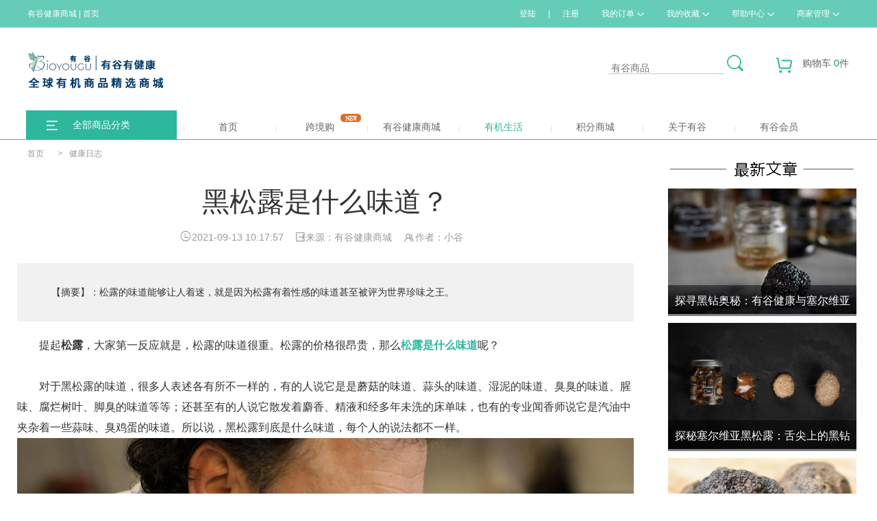

--- FILE ---
content_type: text/html; charset=utf-8
request_url: http://www.bioyougu.com/Healthcontext-935.html
body_size: 12282
content:
<!doctype html>
<html>
<head>
<meta http-equiv="Content-Type" content="text/html; charset=UTF-8" />
<title>黑松露是什么味道？ - 有谷健康商城-国内领先的进口有机食品网上商城</title>
<meta name="auther" content="www.bioyougu.com" />
<meta name="baidu-site-verification" content="8h2JDinei8" />
<meta name="copyright" content="Copyright©2016-2066 Powered By Bioyougu" />

<meta name="keywords" content="松露,黑松露,法国黑松露,松露的营养价值,松露的功效与作用,白松露" />
<meta name="description" content="松露的味道能够让人着迷，就是因为松露有着性感的味道甚至被评为世界珍味之王。" />

<link rel="stylesheet" href="/wstmart/home/view/yougu/style/css/index.css" />
<link rel="stylesheet" href="/wstmart/home/view/yougu/style/css/common.css" />
<link rel="stylesheet" type="text/css" href="/wstmart/home/view/yougu/style/css/hover.css">


<link rel="stylesheet" href="/wstmart/home/view/yougu/style/css/other.css" />

<script type="text/javascript" src="/static/js/jquery.js?v=2.0.3_180308_21"></script>
<script src="/wstmart/home/view/yougu/style/js/jquery.superslide.2.1.1.js" type="text/javascript" ></script>
<script type="text/javascript" src="/static/plugins/layer/layer.js?v=2.0.3_180308_21"></script>	
<script type='text/javascript' src='/static/js/common.js?v=2.0.3_180308_21'></script>

<script type='text/javascript' src='/wstmart/home/view/yougu/js/common.js?v=2.0.3_180308_21'></script>


<link href="/static/plugins/validator/jquery.validator.css?v=2.0.3_180308_21" rel="stylesheet">
<link href="/wstmart/home/view/yougu/css/login.css?v=2.0.3_180308_21" rel="stylesheet">
<script type="text/javascript" src="/static/plugins/validator/jquery.validator.min.js?v=2.0.3_180308_21"></script>
<script type="text/javascript" src="/static/js/rsa.js"></script>
<script type='text/javascript' src='/wstmart/home/view/yougu/js/login.js?v=2.0.3_180308_21'></script>
<script>
window.conf = {"ROOT":"","APP":"","STATIC":"/static","SUFFIX":"html","SMS_VERFY":"","SMS_OPEN":"1","GOODS_LOGO":"upload/sysconfigs/2019-07/5d27ea5cd8c72.png","SHOP_LOGO":"upload/sysconfigs/2016-10/58048008993ed.png","MALL_LOGO":"upload/sysconfigs/2018-04/5aceb37af0040.png","USER_LOGO":"upload/sysconfigs/2016-10/5804800d5841e.png","IS_LOGIN":"0","TIME_TASK":"1","ROUTES":'{"\\think\\addons\\addonscontroller@execute":"addon\/<module>-<action>-<method>","mobile\/shops\/selfshop":"mselfshop","mobile\/brands\/index":"mbrands","mobile\/shops\/shopstreet":"mstreet","mobile\/users\/login":"mlogin","mobile\/users\/toregister":"mregister","mobile\/users\/forgetpass":"mforget","mobile\/goods\/lists":"mlist","mobile\/news\/view":"mnews","mobile\/goodscats\/index":"mcategoty","mobile\/goodscats\/indexs":"mcategotys","mobile\/shops\/shopgoodslist":"mshopgoods","home\/index\/indexs":"indexs","home\/bighealth\/bighealth":"index","home\/goods\/lists":"category-:cat","home\/goods\/kjt":"kjt-:cat","home\/volume\/lists":"volume-:cat","home\/goods\/search":"search","home\/goods\/detail":"goods-:id","home\/brands\/index":"brands","home\/brands\/lists":"brandlist","home\/shops\/shopstreet":"street","home\/country\/index":"country","home\/activity\/index":"activity","home\/activity\/view":"actiview-:id","home\/helpcenter\/view":"service-:id","home\/news\/view":"news-:id","home\/news\/nlist":"newscats-:catId","home\/users\/login":"login","home\/users\/regist":"register","home\/users\/forgetpass":"forget","home\/users\/forgetpasst":"find-forget","home\/users\/forgetpassf":"success-forget","home\/users\/resetpass":"reset-forget","home\/shops\/login":"shop-login","home\/shops\/selfshop":"selfshop","home\/shops\/home":"shop-:shopId","home\/shops\/goods":"shopgoods-:shopId","home\/healthdiary\/index":"Healthdiary","home\/healthdiary\/view":"Healthcontext-:id","home\/brands\/brandns":"brandns-:id-:catid","home\/helpcenter\/userview":"servilist-:id","home\/corporate\/index":"Corporate","home\/servers\/index":"Servers","home\/nohelps\/index":"Nohelps","home\/organicfarm\/index":"organicfarm","home\/organicdiet\/index":"Organicdiet","home\/organicdiet\/view":"Organiccontext-:id","\/home\/membership\/index\/":"Membership","home\/lifehall\/index":"Lifehall","home\/lifehall\/maps":"lifemaps-:id","home\/lifehall\/shopactivity":"lifeactivity-:id","home\/lifehall\/shows":"lifeshows-:id","home\/abouts\/index":"aboutus","home\/abouts\/brandwh":"brandwh","home\/abouts\/prove":"prove","home\/abouts\/bz":"bz","home\/users\/usercard":"usercard","home\/index\/index":"index","wechat\/shops\/selfshop":"wselfshop","wechat\/brands\/index":"wbrands","wechat\/shops\/shopstreet":"wstreet","wechat\/shops\/home":"whshops-:shopId","\/wechat\/health\/index.html":"wbighealth"}',"IS_CRYPT":""}
$(function() {
	WST.initVisitor();
});
</script>


</head>

<body>

	

<div class="topdiv">
    <div class="topa">
        <a href="/indexs.html" class="tt"><span>有谷健康商城</span>&nbsp;|&nbsp;<a href="/dajiankang.html" class="tt"><span><i class="tlogo"></i>首页</span></a>
        <div class="topr">
                          <a href="/login.html" onclick="WST.currentUrl();">登陆</a>&nbsp;|&nbsp;<a href="/register.html" onclick="WST.currentUrl();">注册</a>
                        <a  class="dmenu" >我的订单<i class="md"></i>
                <div class="dmenu-content  h25" style="z-index:999;">
                    <p onclick=javascript:window.location.href='/home/orders/waitpay/ordertype/waitPay.html'>待付款订单</p>
                    <p onclick=javascript:window.location.href='/home/orders/waitpay/ordertype/waitReceipt.html'>待收货订单</p>
                    <p onclick=javascript:window.location.href='/home/orders/waitappraise.html'>待评价订单</p>
                </div>
            </a>
            <a class="dmenu" >我的收藏<i class="md"></i>
                <div class="dmenu-content  h25" style="z-index:999;">
                    <p onclick=javascript:window.location.href="/home/favorites/goods.html" >商品收藏</p>
                    <p onclick=javascript:window.location.href="/home/favorites/shops.html">店铺收藏</p>
                </div>
            </a>
            <a href="#"  class="dmenu" >帮助中心<i class="md"></i>
                <div class="dmenu-content   h25" style="z-index:999;">
                    <p onclick=javascript:window.location.href='/servilist-108.html'>用户帮助</p>
                    <p onclick=javascript:window.location.href='/service-71.html'>商家帮助</p>
                </div>
            </a>
            <a href="#" class="dmenu" >商家管理<i class="md"></i>
                <div class="dmenu-content  h25" style="z-index:999;">
                   
                     <p onclick=javascript:window.location.href="/home/shops/join.html">商家入驻</p>

					 <p onclick=javascript:window.location.href="/shop-login.html">商家登录</p>
                 </div>
            </a> 
        </div>
    </div>
</div>	



				<style type="text/css">		/* 头部有机标示 */		.txtScroll-left{ width:400px;  position:relative;left:85px;top:-15px }		.txtScroll-left .hd{ overflow:hidden;  height:30px; background:#f4f4f4; padding:0 10px;  }		.txtScroll-left .hd .prev,.txtScroll-left .hd .next{ display:block;  width:5px; height:9px; float:right; margin-right:5px; margin-top:10px;  overflow:hidden; cursor:pointer; background:url("/wstmart/home/view/yougu/style/images/arrow.png") no-repeat;}		.txtScroll-left .hd .next{ background-position:0 -50px;  }		.txtScroll-left .hd .prevStop{ background-position:-60px 0; }		.txtScroll-left .hd .nextStop{ background-position:-60px -50px; }		.txtScroll-left .hd ul{ float:right; overflow:hidden; zoom:1; margin-top:10px;  }		.txtScroll-left .hd ul li{ float:left;  width:9px; height:9px; overflow:hidden; margin-right:5px; text-indent:-999px; cursor:pointer; background:url("/wstmart/home/view/yougu/style/images/icoCircle.gif") 0 -9px no-repeat; }		.txtScroll-left .hd ul li.on{ background-position:0 0; }		.txtScroll-left .bd{ padding:10px; width:430px; overflow:hidden;    }		.txtScroll-left .bd ul{ overflow:hidden; zoom:1; }		.txtScroll-left .bd ul li{ margin-right:5px;  float:left; height:50px; line-height:50px;  text-align:left; _display:inline;}		.txtScroll-left .bd ul li span{ color:#999;  }		</style><div class="slidmenu">  <div class="head-userpanel">    <div class="head-user">      <div class="h-u-logo">        <h1><div class="logo">					<span class="bzlogo">                    	<div class="txtScroll-left">					<div class="bd">				<ul class="infoList">				   				</ul>			</div>		</div>		<script type="text/javascript">		 jQuery(".txtScroll-left").slide({titCell:".hd ul",mainCell:".bd ul",autoPage:true,effect:"leftLoop",autoPlay:true,scroll:4,vis:4,trigger:"click"});		</script>                                        </span></div>									</h1>      </div>      <div class="find topf">        <input type="hidden" id="search-type" value="0" />        <input name="" type="text" class="ftxt" id='search-ipt' placeholder='有谷商品' value=''>        <input type='hidden' id='adsGoodsWordsSearch' value='有谷商品'>        <input type='hidden' id='adsShopWordsSearch' value='有谷店铺'>        <a href="javascript:WST.search(this.value)">          <img src="/wstmart/home/view/yougu/style/images/find.png"></a>      </div>      <div class="wst-cart-box h-u-cart">        <a class="event-view" href="/home/carts/index.html" target="_blank" onclick="WST.currentUrl('/ home/carts/index .html');">          <span class="icon"></span>购物车          <span class="font-color1" id="goodsTotalNum">0</span>件</a>        <div class="hover-mask"></div>        <div id="list-carts"></div>      </div>                     <script id="list-cart" type="text/html">                <div class="hover-panel">                    <div class="h-u-c-title">最近加入的商品</div>                    <div class="h-u-c-scroller">                        {{# for(var i = 0; i < d.list.length; i++){ }}                        <div class="h-u-c-cartitem" id="j-goods{{ d.list[i].cartId }}"><a href="{{ WST.U('home/goods/detail','id='+d.list[i].goodsId) }}" target="_blank"><img src="/{{ d.list[i].goodsImg }}" title="{{ d.list[i].goodsName }}"></a><div class="h-u-c-ci-middle"> <a class="text1" href="{{ WST.U('home/goods/detail','id='+d.list[i].goodsId) }}" target="_blank">{{WST.cutStr(d.list[i].goodsName,26)}}</a><span class="text2">数量：{{ d.list[i].cartNum }}</span></div><div class="h-u-c-ci-right">  <span class="text1">￥{{ d.list[i].shopPrice }}</span>  <a class="text2" href="javascript:WST.delCheckCart({{ d.list[i].cartId }})">删除</a></div></div>                        {{# } }}                    </div>                    <div class="h-u-c-bottom">                        <div id="list-carts2" style="width: 190px;"></div>                        <div id="list-carts3"></div>                    </div>                </div>                </script>      <div class="h-u-user" id="show-userpanel">        <a class="event-view" href="#">          <span class="icon"></span>我的有谷</a>        <div class="hover-mask"></div>        <div class="hover-panel" id="user-hover-panel">          <div class="u-h-p-top">            <table>              <tr>                <td rowspan="2" class="left user-avatar"></td>                <td class="right">                  <div class="font-color3 user-name"></div>                  <div class="font-color4">                    <a class="font-color4" href="#">账户设置</a>/                    <a class="font-color4" href="#">安全退出</a></div>                </td>              </tr>              <tr>                <td class="font-color2">                  <a href="#">进入个人中心</a>                  <a href="#">我的订单</a></td>              </tr>            </table>          </div>        </div>      </div>    </div>  </div> <style>.h-m-i-subitem{margin:5px 0}.h-m-i-subitem .hover-panel{min-height:474px;}.dropdown-content{top:43px;}</style><div class="head-menu-placeholder">    <div class="head-menu" id="h-m-content">        <div class="h-m-content">            <div class="h-m-menu">                <div class="h-m-item mubg">                    <i class="hpa"><img src="/wstmart/home/view/yougu/style/images/fl.png"></i>                    <i class="hpa"><img src="/wstmart/home/view/yougu/style/images/fl.png"></i>                    <a style="cursor:pointer;" class="h-m-item mubg" >全部商品分类</a>		                    <div class="hover-panel"  style="background-color: rgb(90, 177, 160);border:none;top:42px;">                                                						 <div class="h-m-i-subitem ia1" style="background:url(upload/goodscats/2021-05/60ab70113b3f6.png) center no-repeat;background-position:10px 5px;">						 <a href="/category-485.html">                                  儿童意面   							 <span class="right-arrow"></span>                         </a>	                           																																																	                            <div class="hover-panel column2">                                <div class="mcli">                                    <div class="mclia">                                        <h2>儿童意面<span class="mcrt"><a href="/category-485">查看全部</a></span></h2>                                        <li>                                                                                                                                       <a href="/category-489">儿童意面</a>                                                                                  </li>                                    </div>                                                                        <div class="mclib">                                        <h3>品牌介绍</h3>                                                                                   <a target="_blank" class="img-link" href="/brandns-19-485.html">                                        <img src="/upload/brands/2018-06/5b3597225fb05.png" width="120">                                          </a>                                                                                  <a target="_blank" class="img-link" href="/brandns-12-485.html">                                        <img src="/upload/brands/2018-06/5b3595ea33e13.png" width="120">                                          </a>                                                                                  <a target="_blank" class="img-link" href="/brandns-36-485.html">                                        <img src="/upload/brands/2020-01/5e157b06a48fb.png" width="120">                                          </a>                                                                                  <a target="_blank" class="img-link" href="/brandns-50-485.html">                                        <img src="/upload/brands/2024-03/65ee52354e58c.jpg" width="120">                                          </a>                                                                                  <a target="_blank" class="img-link" href="/brandns-10-485.html">                                        <img src="/upload/brands/2018-06/5b35928833937.png" width="120">                                          </a>                                                                                  <a target="_blank" class="img-link" href="/brandns-9-485.html">                                        <img src="/upload/brands/2018-06/5b3592c706e3d.png" width="120">                                          </a>                                                                            </div>                                </div>                            </div>                        </div>                                             						 <div class="h-m-i-subitem ia1" style="background:url(upload/goodscats/2021-07/60f7ecfc2f26d.png) center no-repeat;background-position:10px 5px;">						 <a href="/category-48.html">                                  名酒系列   							 <span class="right-arrow"></span>                         </a>	                           																																																	                            <div class="hover-panel column2">                                <div class="mcli">                                    <div class="mclia">                                        <h2>名酒系列<span class="mcrt"><a href="/category-48">查看全部</a></span></h2>                                        <li>                                                                                                                                       <a href="/category-396">威士忌</a>                                                                                                                                  <a href="/category-394">有机红酒</a>                                                                                                                                  <a href="/category-526">酒具</a>                                                                                                                                  <a href="/category-495">进口啤酒</a>                                                                                  </li>                                    </div>                                                                        <div class="mclib">                                        <h3>品牌介绍</h3>                                                                                   <a target="_blank" class="img-link" href="/brandns-24-48.html">                                        <img src="/upload/brands/2019-05/5cd37f4fd8908.jpg" width="120">                                          </a>                                                                                  <a target="_blank" class="img-link" href="/brandns-23-48.html">                                        <img src="/upload/brands/2019-05/5cd37ec1cc8db.jpg" width="120">                                          </a>                                                                                  <a target="_blank" class="img-link" href="/brandns-39-48.html">                                        <img src="/upload/brands/2020-05/5ec3508234a9f.png" width="120">                                          </a>                                                                                  <a target="_blank" class="img-link" href="/brandns-14-48.html">                                        <img src="/upload/brands/2018-06/5b3596443774b.jpg" width="120">                                          </a>                                                                                  <a target="_blank" class="img-link" href="/brandns-49-48.html">                                        <img src="/upload/brands/2023-08/64e2beabe80c9.png" width="120">                                          </a>                                                                                  <a target="_blank" class="img-link" href="/brandns-7-48.html">                                        <img src="/upload/brands/2018-06/5b359300695a6.png" width="120">                                          </a>                                                                            </div>                                </div>                            </div>                        </div>                                             						 <div class="h-m-i-subitem ia1" style="background:url(upload/goodscats/2020-07/5f17b4cf6d85a.png) center no-repeat;background-position:10px 5px;">						 <a href="/category-49.html">                                  巧克力糖果   							 <span class="right-arrow"></span>                         </a>	                           																																																	                            <div class="hover-panel column2">                                <div class="mcli">                                    <div class="mclia">                                        <h2>巧克力糖果<span class="mcrt"><a href="/category-49">查看全部</a></span></h2>                                        <li>                                                                                                                                       <a href="/category-492">松露巧克力</a>                                                                                                                                  <a href="/category-80">天然水果糖</a>                                                                                  </li>                                    </div>                                                                        <div class="mclib">                                        <h3>品牌介绍</h3>                                                                                   <a target="_blank" class="img-link" href="/brandns-18-49.html">                                        <img src="/upload/brands/2018-06/5b3596fcce6a9.png" width="120">                                          </a>                                                                                  <a target="_blank" class="img-link" href="/brandns-22-49.html">                                        <img src="/upload/brands/2019-05/5cd37dfd0e785.png" width="120">                                          </a>                                                                                  <a target="_blank" class="img-link" href="/brandns-47-49.html">                                        <img src="/upload/brands/2022-08/6305ef368dfe4.png" width="120">                                          </a>                                                                                  <a target="_blank" class="img-link" href="/brandns-36-49.html">                                        <img src="/upload/brands/2020-01/5e157b06a48fb.png" width="120">                                          </a>                                                                                  <a target="_blank" class="img-link" href="/brandns-33-49.html">                                        <img src="/upload/brands/2019-12/5e0ac0f5c7b37.png" width="120">                                          </a>                                                                                  <a target="_blank" class="img-link" href="/brandns-35-49.html">                                        <img src="/upload/brands/2020-01/5e157b3981fd9.png" width="120">                                          </a>                                                                            </div>                                </div>                            </div>                        </div>                                             						 <div class="h-m-i-subitem ia1" style="background:url(upload/goodscats/2020-07/5f17b4fcd80b5.png) center no-repeat;background-position:10px 5px;">						 <a href="/category-52.html">                                  椰子系列   							 <span class="right-arrow"></span>                         </a>	                           																																																	                            <div class="hover-panel column2">                                <div class="mcli">                                    <div class="mclia">                                        <h2>椰子系列<span class="mcrt"><a href="/category-52">查看全部</a></span></h2>                                        <li>                                                                                                                                       <a href="/category-527">椰子片</a>                                                                                                                                  <a href="/category-190">酱油</a>                                                                                                                                  <a href="/category-528">椰子水</a>                                                                                                                                  <a href="/category-192">椰子油</a>                                                                                  </li>                                    </div>                                                                        <div class="mclib">                                        <h3>品牌介绍</h3>                                                                                   <a target="_blank" class="img-link" href="/brandns-8-52.html">                                        <img src="/upload/brands/2018-06/5b3592e771b26.png" width="120">                                          </a>                                                                                  <a target="_blank" class="img-link" href="/brandns-25-52.html">                                        <img src="/upload/brands/2019-05/5cd37fda844d6.jpg" width="120">                                          </a>                                                                                  <a target="_blank" class="img-link" href="/brandns-10-52.html">                                        <img src="/upload/brands/2018-06/5b35928833937.png" width="120">                                          </a>                                                                            </div>                                </div>                            </div>                        </div>                                             						 <div class="h-m-i-subitem ia1" style="background:url(upload/goodscats/2021-06/60c95ffc740e4.png) center no-repeat;background-position:10px 5px;">						 <a href="/category-512.html">                                  松露系列   							 <span class="right-arrow"></span>                         </a>	                           																																																	                            <div class="hover-panel column2">                                <div class="mcli">                                    <div class="mclia">                                        <h2>松露系列<span class="mcrt"><a href="/category-512">查看全部</a></span></h2>                                        <li>                                                                                                                                       <a href="/category-513">松露酱</a>                                                                                                                                  <a href="/category-514">松露</a>                                                                                                                                  <a href="/category-515">松露调味品</a>                                                                                                                                  <a href="/category-516">松露巧克力</a>                                                                                  </li>                                    </div>                                                                        <div class="mclib">                                        <h3>品牌介绍</h3>                                                                                   <a target="_blank" class="img-link" href="/brandns-33-512.html">                                        <img src="/upload/brands/2019-12/5e0ac0f5c7b37.png" width="120">                                          </a>                                                                                  <a target="_blank" class="img-link" href="/brandns-14-512.html">                                        <img src="/upload/brands/2018-06/5b3596443774b.jpg" width="120">                                          </a>                                                                            </div>                                </div>                            </div>                        </div>                                             						 <div class="h-m-i-subitem ia1" style="background:url(upload/goodscats/2020-07/5f17b51357453.png) center no-repeat;background-position:10px 5px;">						 <a href="/category-55.html">                                  无麸质系列   							 <span class="right-arrow"></span>                         </a>	                           																																																	                            <div class="hover-panel column2">                                <div class="mcli">                                    <div class="mclia">                                        <h2>无麸质系列<span class="mcrt"><a href="/category-55">查看全部</a></span></h2>                                        <li>                                                                                                                                       <a href="/category-529">玉米片</a>                                                                                                                                  <a href="/category-530">椰子片</a>                                                                                                                                  <a href="/category-381">椰子油</a>                                                                                                                                  <a href="/category-108">椰子饮料</a>                                                                                  </li>                                    </div>                                                                        <div class="mclib">                                        <h3>品牌介绍</h3>                                                                                   <a target="_blank" class="img-link" href="/brandns-35-55.html">                                        <img src="/upload/brands/2020-01/5e157b3981fd9.png" width="120">                                          </a>                                                                                  <a target="_blank" class="img-link" href="/brandns-10-55.html">                                        <img src="/upload/brands/2018-06/5b35928833937.png" width="120">                                          </a>                                                                            </div>                                </div>                            </div>                        </div>                                             						 <div class="h-m-i-subitem ia1" style="background:url(upload/goodscats/2020-07/5f17b530aa09d.png) center no-repeat;background-position:10px 5px;">						 <a href="/category-380.html">                                  高级滋补   							 <span class="right-arrow"></span>                         </a>	                           																																																	                            <div class="hover-panel column2">                                <div class="mcli">                                    <div class="mclia">                                        <h2>高级滋补<span class="mcrt"><a href="/category-380">查看全部</a></span></h2>                                        <li>                                                                                                                                       <a href="/category-384">进口海鲜</a>                                                                                  </li>                                    </div>                                                                        <div class="mclib">                                        <h3>品牌介绍</h3>                                                                             </div>                                </div>                            </div>                        </div>                                             						 <div class="h-m-i-subitem ia1" style="background:url(upload/goodscats/2020-07/5f17b5296ed7b.png) center no-repeat;background-position:10px 5px;">						 <a href="/category-335.html">                                  意大利卫生巾   							 <span class="right-arrow"></span>                         </a>	                           																																																	                            <div class="hover-panel column2">                                <div class="mcli">                                    <div class="mclia">                                        <h2>意大利卫生巾<span class="mcrt"><a href="/category-335">查看全部</a></span></h2>                                        <li>                                                                                                                                       <a href="/category-382">卫生巾</a>                                                                                  </li>                                    </div>                                                                        <div class="mclib">                                        <h3>品牌介绍</h3>                                                                                   <a target="_blank" class="img-link" href="/brandns-30-335.html">                                        <img src="/upload/brands/2019-08/5d689a46dd11b.jpg" width="120">                                          </a>                                                                            </div>                                </div>                            </div>                        </div>                                             						 <div class="h-m-i-subitem ia1" style="background:url(upload/goodscats/2020-07/5f17b51f92464.png) center no-repeat;background-position:10px 5px;">						 <a href="/category-377.html">                                  法国手工鞋   							 <span class="right-arrow"></span>                         </a>	                           																																																	                            <div class="hover-panel column2">                                <div class="mcli">                                    <div class="mclia">                                        <h2>法国手工鞋<span class="mcrt"><a href="/category-377">查看全部</a></span></h2>                                        <li>                                                                                                                                       <a href="/category-385">男鞋</a>                                                                                                                                  <a href="/category-386">女鞋</a>                                                                                                                                  <a href="/category-387">少年鞋</a>                                                                                  </li>                                    </div>                                                                        <div class="mclib">                                        <h3>品牌介绍</h3>                                                                                   <a target="_blank" class="img-link" href="/brandns-21-377.html">                                        <img src="/upload/brands/2019-05/5cd37c7a78a21.png" width="120">                                          </a>                                                                            </div>                                </div>                            </div>                        </div>                                             						 <div class="h-m-i-subitem ia1" style="background:url(upload/goodscats/2020-07/5f17b51993e32.png) center no-repeat;background-position:10px 5px;">						 <a href="/category-398.html">                                  天然日用品   							 <span class="right-arrow"></span>                         </a>	                           																																																	                            <div class="hover-panel column2">                                <div class="mcli">                                    <div class="mclia">                                        <h2>天然日用品<span class="mcrt"><a href="/category-398">查看全部</a></span></h2>                                        <li>                                                                                                                                       <a href="/category-522">清洁用品</a>                                                                                                                                  <a href="/category-399">床上用品</a>                                                                                  </li>                                    </div>                                                                        <div class="mclib">                                        <h3>品牌介绍</h3>                                                                                   <a target="_blank" class="img-link" href="/brandns-41-398.html">                                        <img src="/upload/brands/2020-07/5f115ab69c456.png" width="120">                                          </a>                                                                                  <a target="_blank" class="img-link" href="/brandns-48-398.html">                                        <img src="/upload/brands/2023-02/63eee222cf78e.png" width="120">                                          </a>                                                                            </div>                                </div>                            </div>                        </div>                                             						 <div class="h-m-i-subitem ia1" style="background:url(upload/goodscats/2021-06/60c081673f9e4.png) center no-repeat;background-position:10px 5px;">						 <a href="/category-484.html">                                  跨境购   							 <span class="right-arrow"></span>                         </a>	                           																																																	                            <div class="hover-panel column2">                                <div class="mcli">                                    <div class="mclia">                                        <h2>跨境购<span class="mcrt"><a href="/category-484">查看全部</a></span></h2>                                        <li>                                                                                                                                       <a href="/category-486">益生菌</a>                                                                                                                                  <a href="/category-487">防晒霜</a>                                                                                                                                  <a href="/category-488">乳木果</a>                                                                                  </li>                                    </div>                                                                        <div class="mclib">                                        <h3>品牌介绍</h3>                                                                                   <a target="_blank" class="img-link" href="/brandns-31-484.html">                                        <img src="/upload/brands/2019-12/5e0ac11a46005.png" width="120">                                          </a>                                                                                  <a target="_blank" class="img-link" href="/brandns-5-484.html">                                        <img src="/upload/brands/2018-06/5b35934214400.jpg" width="120">                                          </a>                                                                                  <a target="_blank" class="img-link" href="/brandns-27-484.html">                                        <img src="/upload/brands/2019-12/5e0ac12f924b9.jpg" width="120">                                          </a>                                                                            </div>                                </div>                            </div>                        </div>                                             						 <div class="h-m-i-subitem ia1" style="background:url(upload/goodscats/2020-07/5f17b4e02f73a.png) center no-repeat;background-position:10px 5px;">						 <a href="/category-334.html">                                  粮油干货/调味品   							 <span class="right-arrow"></span>                         </a>	                           																																																	                            <div class="hover-panel column2">                                <div class="mcli">                                    <div class="mclia">                                        <h2>粮油干货/调味品<span class="mcrt"><a href="/category-334">查看全部</a></span></h2>                                        <li>                                                                                                                                       <a href="/category-531">调味品</a>                                                                                                                                  <a href="/category-532">番茄酱</a>                                                                                                                                  <a href="/category-397">有机小米</a>                                                                                                                                  <a href="/category-350">意大利面</a>                                                                                  </li>                                    </div>                                                                        <div class="mclib">                                        <h3>品牌介绍</h3>                                                                                   <a target="_blank" class="img-link" href="/brandns-40-334.html">                                        <img src="/upload/brands/2020-05/5ed0bd6c633b6.png" width="120">                                          </a>                                                                                  <a target="_blank" class="img-link" href="/brandns-29-334.html">                                        <img src="/upload/brands/2019-08/5d677f50f0a30.jpg" width="120">                                          </a>                                                                                  <a target="_blank" class="img-link" href="/brandns-36-334.html">                                        <img src="/upload/brands/2020-01/5e157b06a48fb.png" width="120">                                          </a>                                                                                  <a target="_blank" class="img-link" href="/brandns-15-334.html">                                        <img src="/upload/brands/2018-06/5b35965eae19d.png" width="120">                                          </a>                                                                                  <a target="_blank" class="img-link" href="/brandns-9-334.html">                                        <img src="/upload/brands/2018-06/5b3592c706e3d.png" width="120">                                          </a>                                                                            </div>                                </div>                            </div>                        </div>                                             						 <div class="h-m-i-subitem ia1" style="background:url(upload/goodscats/2020-12/5fd180af8d07b.png) center no-repeat;background-position:10px 5px;">						 <a href="/category-401.html">                                  名优产品/健康养生   							 <span class="right-arrow"></span>                         </a>	                           																																																	                            <div class="hover-panel column2">                                <div class="mcli">                                    <div class="mclia">                                        <h2>名优产品/健康养生<span class="mcrt"><a href="/category-401">查看全部</a></span></h2>                                        <li>                                                                                                                                       <a href="/category-525">健康养生</a>                                                                                                                                  <a href="/category-483">农副产品</a>                                                                                  </li>                                    </div>                                                                        <div class="mclib">                                        <h3>品牌介绍</h3>                                                                                   <a target="_blank" class="img-link" href="/brandns-50-401.html">                                        <img src="/upload/brands/2024-03/65ee52354e58c.jpg" width="120">                                          </a>                                                                            </div>                                </div>                            </div>                        </div>                                               </div>		                </div>						<div class="heabox">                <a style="cursor:pointer;" id="cur1" class="heaa" href="https://www.bioyougu.com/dajiankang.html">        <span class="heasplit"></span>首页</a>      <a style="cursor:pointer;" class="heaa" href="https://www.bioyougu.com/kjt-484.html" target="_self">        <span class="heasplit"></span>跨境购        <span class="icon-new"></span></a>      <a style="cursor:pointer;" class="heaa" href="/indexs.html" target="_self">        <span class="heasplit"></span>有谷健康商城</a>      <a style="cursor:pointer;" id="cur2" class="heaa dropdown" href="#">        <span class="heasplit"></span>        <span onClick='window.open("https://www.bioyougu.com/Healthdiary.html?id=54");'>有机生活</span>      </a>      <a style="cursor:pointer;" class="heaa" href="/addon/integral-goods-lists.html" target="_self">        <span class="heasplit"></span>积分商城</a>      <a style="cursor:pointer;" id="cur3" class="heaa dropdown" href="#">        <span class="heasplit"></span>        <span onClick='window.open("https://www.bioyougu.com/home/Shops/abouts.html");'>关于有谷</span>        <div class="dropdown-content">          <p onClick="javascript:window.location.href = '/activity.html'">有谷活动</p>          <p onClick="javascript:window.location.href = '/Lifehall.html'">生活馆</p>		  <p onClick="javascript:window.location.href = '/Healthdiary.html?id=55'">有谷新闻</p>		    <p onClick="javascript:window.location.href = '/prove.html'">独家代理授权书</p>		  </div>      </a>      <a style="cursor:pointer;" id="cur4" class="heaa  dropdown">        <span class="heasplit"></span>        <span onClick="javascript:window.location.href = '/Servers.html'">有谷会员</span>        <div class="dropdown-content">          <p onClick="javascript:window.location.href = '/Servers.html'">会员服务</p>          <p onClick="javascript:window.location.href = '/Membership.html'">会员尊享</p>		   <p onClick="javascript:window.location.href = '/supplier/supplierindex/index/index.html'">企业采购</p>             			<span class="mcontent">                  <span onClick='window.open("https://www.bioyougu.com/ygstudy/");'>微留学</span>                  <span onClick='window.open("https://www.bioyougu.com/yghouse/");'>海外置业</span>			</span>              </p >		  </div>		 		      </a>	  </div>            </div>        </div>    </div></div>  </div></div><script>var pathname=window.location.pathname;if(pathname.substring(0,pathname.indexOf('-'))=="/Healthcontext"){document.getElementById("cur2").className="heaa dropdown mmcur";}else if(pathname.substring(0,pathname.indexOf('-'))=="/lifeactivity"){document.getElementById("cur3").className="heaa dropdown mmcur";}else if(pathname.substring(0,pathname.indexOf('-'))=="/actiview")document.getElementById("cur3").className="heaa dropdown mmcur";else{switch(pathname) {     case "/dajiankang.html":        document.getElementById("cur1").className="heaa mmcur";        break;    case "/Healthdiary.html":         document.getElementById("cur2").className="heaa dropdown mmcur";        break;	case "/activity.html":         document.getElementById("cur3").className="heaa dropdown mmcur";        break;	case "/home/Shops/abouts.html":         document.getElementById("cur3").className="heaa dropdown mmcur";        break;		case "/Lifehall.html":       document.getElementById("cur3").className="heaa dropdown mmcur";        break;		case "/Servers.html":         document.getElementById("cur4").className="heaa dropdown mmcur";        break		case "/home/Membership/index/":         document.getElementById("cur4").className="heaa dropdown mmcur";        break		case "/Corporate.html":         document.getElementById("cur4").className="heaa dropdown mmcur";        break		default:		//  document.getElementById("cur3").className="heaa dropdown mmcur";		        } }</script>
	

<style>
    .action_cont img{width:100%;height:auto!important}
    
</style>
<div class="allbox" style="margin-top:10px;">
  <div class="dir" >
       <span><a href="dajiankang.html">首页</a></span><span>></span><span><a href="Healthdiary.html">健康日志</a></span>
  
  </div>
</div>
<div class="vedio_top">
  <div class="vedio_top_l fl">
        	<div class="acticel_title">
            	<h2>黑松露是什么味道？</h2>
                <div style="padding-top:15px">
                	<ul>
                      <li><img src="/wstmart/home/view/yougu/style/images/tim1.jpg" class="pr4">2021-09-13 10:17:57</li>
                      <li><img src="/wstmart/home/view/yougu/style/images/tim2.jpg" class="pr4">来源：有谷健康商城</li>
                      <li><img src="/wstmart/home/view/yougu/style/images/tim3.jpg" class="pr4">作者：小谷</li>
                  </ul>
                </div>                
            </div>
            <div class="small_jj">【摘要】：松露的味道能够让人着迷，就是因为松露有着性感的味道甚至被评为世界珍味之王。</div>
            <div class="action_cont">
            <p style="font-family:sans-serif;font-size:16px;text-indent:2em;">
	<span style="font-family:宋体, SimSun;">提起<strong>松露</strong>，大家第一反应就是，松露的味道很重。松露的价格很昂贵，那么<a href="https://www.bioyougu.com/" target="_blank"><strong>松露是什么味道</strong></a>呢？</span>
</p>
<p style="font-family:sans-serif;font-size:16px;">
	<br />
</p>
<table width="677">
	<tbody>
		<tr class="firstRow">
		</tr>
	</tbody>
</table>
<p style="font-family:sans-serif;font-size:16px;text-indent:2em;">
	<span style="font-family:宋体, SimSun;">对于黑松露的味道，很多人表述各有所不一样的，有的人说它是是蘑菇的味道、蒜头的味道、湿泥的味道、臭臭的味道、腥味、腐烂树叶、脚臭的味道等等；还甚至有的人说它散发着麝香、精液和经多年未洗的床单味，也有的专业闻香师说它是汽油中夹杂着一些蒜味、臭鸡蛋的味道。所以说，黑松露到底是什么味道，每个人的说法都不一样。</span>
</p>
<p style="font-family:sans-serif;font-size:16px;text-align:center;">
	<img src="https://www.bioyougu.com/admins/images/ueditor/upload/image/20210913/1631498937854893.jpg" alt="黑松露是什么味道.jpg" width="700" height="394" />
</p>
<p style="font-family:sans-serif;font-size:16px;text-indent:2em;">
	<span style="font-family:宋体, SimSun;">所以，只有亲自品尝过才知道其中味道哦。因松露是有很重的刺鼻气味，所以在选购时可以以此来区分其真假。</span>
</p>
<p style="font-family:sans-serif;font-size:16px;">
	<br />
</p>
<p style="font-family:sans-serif;font-size:16px;text-indent:2em;">
	<span style="font-family:宋体, SimSun;">松露的味道能够让人着迷，就是因为松露有着性感的味道甚至被评为世界珍味之王。每个人对性感的定义不太一样，有人觉得跑车的引擎声最性感，那么松露的香味在很多人眼里就类似于所有味道中跑车的地位。</span>
</p>
<p style="font-family:sans-serif;font-size:16px;">
	<br />
</p>
<p style="font-family:sans-serif;font-size:16px;text-indent:2em;">
	<span style="font-family:宋体, SimSun;">黑松露含有丰富的蛋白质、18种氨基酸（包括人体不能合成的8种必需氨基酸）、不饱和脂肪酸、多种维生素、锌、锰、铁、钙、磷、硒等必需微量元素，以及鞘脂类、脑苷脂、神经酰胺、三萜、雄性酮、腺苷、松露酸、甾醇、松露多糖、松露多肽等大量的代谢产物，具有极高的营养保健价值。这些稀有天然化合物的存在构成了黑松露神奇作用的物质基础。</span>
</p>
<p>
	<br />
</p>  
            </div>
			</br>
			<div style="    line-height: 40px;">
                         <span>上一篇:&nbsp;<a href="/Healthcontext-934.html" style="color:#000">黑松露的营养价值如何</a></span>
			
			
			
		</div>
		<div style="    line-height: 40px;color:#000">
            

			
			            <span>下一篇:&nbsp;<a href="/Healthcontext-936.html" style="color:#000">黑松露生长在哪些地方</a></span>
					</div>
           
  </div>
        <div class="vedio_top_r fr">
        	<div>
                              	<i class="vedio_top_r_item"><img src="/wstmart/home/view/yougu/style/images/new_atic.png"/></i>
                                  
                    <div class="actic_demo"><a href="Healthcontext-2851.html">
                    <img src="upload/articles/2025-03/67d78c1414389.jpg" alt="探寻黑钻奥秘：有谷健康与塞尔维亚黑松露的完美邂逅"/>
                    <div class="mark"><p class="hn">探寻黑钻奥秘：有谷健康与塞尔维亚黑松露的完美邂逅</p></div></a>
                </div>                
                    <div class="actic_demo"><a href="Healthcontext-2850.html">
                    <img src="upload/articles/2025-01/677b284c0a55e.jpg" alt="探秘塞尔维亚黑松露：舌尖上的黑钻石"/>
                    <div class="mark"><p class="hn">探秘塞尔维亚黑松露：舌尖上的黑钻石</p></div></a>
                </div>                
                    <div class="actic_demo"><a href="Healthcontext-2845.html">
                    <img src="upload/articles/2024-11/67481851581a1.jpg" alt="黑松露的热量是多少？"/>
                    <div class="mark"><p class="hn">黑松露的热量是多少？</p></div></a>
                </div>                       
          </div>
            
            
        </div>
		
        <div class="left-navbox">
            <ul class="left-nav">
		  	  <li    class="cur"  ><a href="Healthdiary.html" >最新日志</a></li>			  			  <li   ><a href="Healthdiary.html?id=55" >有谷新闻</a></li>
			  					  			  <li   ><a href="Healthdiary.html?id=56" >创意食谱</a></li>
			  					  			  <li    class="cur navcur" ><a href="Healthdiary.html?id=57" >有机百科</a></li>
			  					  			  <li   ><a href="Healthdiary.html?id=58" >品牌故事</a></li>
			  					    
       
            </ul> 
          </div>
    </div> 



	<div class="bottom">
			<div class="bottom-panel" >
			<h2>友情链接：</h2>
			<p>
               			   
                </p >
				<div class="b-linkitem item-first" style="display:none">
					<h2>关于有谷</h2>
					<a target="_blank" href="#">有谷介绍</a>
					<a target="_blank" href="#">有谷农场</a>
					<a target="_blank" href="#">有谷资讯</a>
					<a target="_blank" href="#">招贤纳士</a>
					<a target="_blank" href="#">联系我们</a>
				</div>
				<div class="b-linkitem" style="display:none;">
					<h2>帮助中心</h2>
					<a target="_blank" href="#">购物指南</a>
					<a target="_blank" href="#">密码相关</a>
					<a target="_blank" href="#">其他疑问</a>
					<a target="_blank" href="#">优惠劵使用</a>
					<a target="_blank" href="#">积分规则</a>
				</div>
				<div class="b-linkitem" style="display:none;">
					<h2>服务支持</h2>
					<a target="_blank" href="#">极速达</a>
					<a target="_blank" href="#">有谷质检中心</a>
					<a target="_blank" href="#">冷链配送</a>
					<a target="_blank" href="#">退换货</a>
				</div>
				<div class="b-iconitem" style="display:none;">
					<h2>关注有谷</h2>
					<a class="icon-sinawb" title="新浪微博" onclick="window.open('https://weibo.com/p/1005056164530706/home?from=page_100505&mod=TAB#place')"></a><a title="官方淘宝店" class="icon-taobao" onclick="window.open('https://shop407512075.taobao.com/?spm=a230r.7195193.1997079397.74.15036070qwarJK')"></a><a title="新浪博客" class="icon-sina" onclick="window.open('')"></a><br />
					<a class="icon-wechat">
						<div class="patch"></div>
						<div class="hover-panel">
							<h2>用微信扫描此二维码关注我们</h2>
							<img class="qrcode" alt="i am server 03" src="/upload/sysconfigs/2018-07/5b3990f87e9c0.gif" />
						</div>
					</a><a class="icon-phone"></a>
				</div>
				<div class="b-bottomitem">
					<div class="b-b-left">
						有谷 &sdot; 高品质生活倡导者<br />
						©2019-2022 bioyougu.com 保留所有权利，福建省有谷商贸股份有限公司<br />
						<a href="https://beian.miit.gov.cn" target="_blank" rel="nofollow">闽ICP备16016115号-1</a><br />
						<script type="text/javascript" src="https://v1.cnzz.com/z_stat.php?id=1278530786&web_id=1278530786"></script>
						 合作伙伴：</br>
						香港公司：EVERBRIGHT HONG KONG GROUP LIMITED<br />
地址：FLAT/RM 2003,WU SANG HOUSE   655 NATHAN RD. KL, HONGKONG<br />
	<br><a>热线电话：400-606-8638</a >
					</div>
					<div class="b-b-right">
					    <div  style="float: left;text-align: center;"><img src="/images/20231023104311.jpg" width="100" height="100" style="margin:5px"><br>关注公众号</div>
						<div  style="float: left;text-align: center;"><img src="/111.png" width="100" height="100"  style="margin:5px"><br>app下载</div>
						<div style="clear: both;"></div>
						<a class="btn-icon-text kf" style="display:none;">
							<span class="icon index-icon"></span>
							<span class="bg index-icon">在线客服<span class="bg-right index-icon"></span></span>
						</a>
					
						<p class="b-b-r-text">
							周一至周五：9:00~19:00<br />
							双休及节日：9:00~17:00
						</p>
					</div>
				</div>
				<div class="clear"></div>
			</div>
		</div>	

 <!--<div class="floatCtro">
          <p class="fcur">发现新品</p>
          <p>超值量贩</p> 
           <p>会员专享</p> 
          <p>有谷生活馆</p>
          <p>有谷活动</p>
                  
		   <a>
            <font style="width:60px; height:1px; display:block"></font>
            <span>返回顶部</span>
          </a>      
  </div>
<script>
var f1,f2,f3,f4,f5,f6,f7,bck;
   $(function(){
	   var AllHet = $(window).height();
	   var mainHet= $('.floatCtro').height();
	   var fixedTop = (AllHet - mainHet)/2
	   $('div.floatCtro').css({top:fixedTop+'px'}); 
	   $('div.floatCtro p').click(function(){
			var ind = $('div.floatCtro p').index(this)+1;
			var topVal = $('#float0'+ind).offset().top;
			$('body,html').animate({scrollTop:topVal},1000)			
			$(this).addClass('cur').siblings().removeClass('cur');
		})		     

        $(window).scroll(function(){  
            if ($(window).scrollTop()>1){  
                $('div.floatCtro a').css("display","block")
            }else{  
                 $('div.floatCtro a').css("display","none")
                }  
 
            if ($(window).scrollTop()>1){  
                $('div.floatCtro').css("display","block")
            }else{  
                 $('div.floatCtro').css("display","none")
                }  
        }); 
		
		$('div.floatCtro a').click(function(){
			$('body,html').animate({scrollTop:0},1000)
			})
	
	  $(window).scroll(scrolls)
	   scrolls() 
	   })	   
	   function scrolls(){
		   var fixRight = $('div.floatCtro p');
		   var blackTop = $('div.floatCtro a')
		   var ssTop = $(window).scrollTop();		 
		   var f1 = $('#float01').offset().top;		   
		   var f2 = $('#float02').offset().top;
		   var f3 = $('#float03').offset().top;
		   var f4 = $('#float04').offset().top;
		   var f5 = $('#float05').offset().top;

		   if(f1>=0){
			   fixRight.eq(0).addClass('fcur').siblings().removeClass('fcur');
			   }
		   if(ssTop>=f2-400){
			   fixRight.eq(1).addClass('fcur').siblings().removeClass('fcur');
			   }
		   if(ssTop>=f3-400){
			   fixRight.eq(2).addClass('fcur').siblings().removeClass('fcur');
			   }
		   if(ssTop>=f4-400){
			   fixRight.eq(3).addClass('fcur').siblings().removeClass('fcur');
			   }
		   if(ssTop>=f5-400){
			   fixRight.eq(4).addClass('fcur').siblings().removeClass('fcur');
			   }

		
	     }
</script>--><!--
<link rel="stylesheet" href="/wstmart/home/view/yougu/style/css/animate.min.css" />
<script src="/wstmart/home/view/yougu/style/js/wow.min.js"></script>
<script> new WOW().init();</script>-->
 


</body>
</html>

--- FILE ---
content_type: text/css
request_url: http://www.bioyougu.com/wstmart/home/view/yougu/style/css/other.css
body_size: 13249
content:
.farm {width: 1210px !important;padding-bottom:50px !important}
.other {
	width: 1200px;
	margin: 0 auto;
	padding-bottom: 200px;
	padding-top: 1px
}
.other-top {
	position: relative;
	padding-top: 55px
}
.other-top h2 {
	font-size: 24px;
	text-align: center
}
.other-top .top-nav {
	position: absolute;
	bottom: 0;
	left: 0
}
.activity-title {
	padding: 35px 0 20px 0;
	border-bottom: 1px solid #e9eaea
}
.activity-fg-panel {
	padding: 5px 0 10px 0
}
.activity-fg-panel .item {
	margin-top: 10px;
	padding: 0 12px;
	line-height: 40px;
	background-color: #f7f7f7
}
.activity-fg-panel .font-color1 {
	margin-left: 15px
}
.activity-pg-panel {
	overflow: hidden;
	width: 1060px;
	margin-left: -50px
}
.activity-pg-panel img {
	width: 225px;
	height: 225px;
	vertical-align: middle
}
.activity-pg-panel .tagtips {
	top: 235px;
	right: 0;
	left: auto;
	bottom: auto
}
.activity-pg-panel .item {
	float: left;
	width: 455px;
	margin-left: 50px;
	padding: 45px 0;
	line-height: 24px;
	border-bottom: 1px solid #e9eaea
}
.activity-pg-panel h2 {
	color: #666666;
	height: 48px
}
.activity-pg-panel h3 {
	font-size: 16px
}
.activity-pg-panel .left {
	float: left;
	padding-top: 30px;
	position: relative;
	display: inline-block
}
.activity-pg-panel .btn-normal {
	margin-top: 14px;
	width: 114px
}
.activity-pg-panel .right {
	display: table-cell;
	padding: 30px 0 0 35px;
	vertical-align: middle;
	height: 225px
}
.activity-pg-panel .right-mask {
	overflow: hidden;
	position: relative
}
.activity-pg-panel .btn-normal-yellow {
	position: absolute;
	bottom: -40px;
	margin: 0;
	left: 0
}
.center {
	text-align: center;
	line-height: 24px
}
.other-title {
	font-size: 24px;
	text-align: center;
	padding: 15px 0 10px 0
}
.other-sub-title {
	text-align: center;
	padding-bottom: 10px;
	line-height: 24px; font-size:20px;
}
.ff14{ font-size:14px; color:#999}
.farm-categorypanel {
	margin-top: 30px;
	overflow: hidden
}
.farm-categoryitem {
	margin-left: 18px; position:relative;
	float: left;
}
.fmask{width:390px;height:320px;background-image: url(../images/black-transparent.png); display:none; position:absolute;top:0px;left:0}
.farm-categoryitem:hover .fmask{display:block}
.farm-categoryitem img {
	width: 390px
}
.farm-categoryitem h3 {
	text-align: center;
	margin-top: 15px;
	color: #666666
}
.farm-categoryitem:first-child {
	margin-left: 0
}
.farm-categorydesc {
	margin-top: 35px
}
.farm-categorydesc .title {
	text-align: center
}
.descitempanel {
	margin-left: -20px;
	overflow: hidden;
	padding-bottom: 60px
}
.descitem {
	float: left;
	width: 198px;
	padding: 0 20px;
	margin-top: 25px;
	line-height: 24px;
	border-left: 1px solid #e9eaea
}
.descitem:first-child {
	border: 0
}
.farm-map {
	position: relative;
	margin: 35px 0 15px 0
}
.farm-map img {
	width: 960px
}
.farm-map span {
	position: absolute;
	display: inline-block;
	background-image: url('../images/icon.png');
	background-image: -webkit-image-set(url('../images/icon.png') 1x, url('../img/icon@2x.png?version=1.0.3') 2x);
	width: 20px;
	height: 20px;
	background-position: -558px -945px;
	cursor: pointer;
	color: #00AA4C;
	text-align: center;
	line-height: 20px
}
.farm-map span:hover {
	background-position: -597px -945px
}
.farm-map .fm-desc {
	position: absolute;
	display: inline-block;
	background-image: url('../images/icon.png');
	background-image: -webkit-image-set(url('../images/icon.png') 1x, url('../img/icon@2x.png?version=1.0.3') 2x);
	background-position: -285px -915px;
	width: 250px;
	height: 80px;
	line-height: 65px;
	text-align: center;
	font-size: 16px;
	display: none;
	z-index: 1
}
.farm-map .fm-desc a:hover {
	color: #1daa39
}
.icon-farm1 {
	left: 656px;
	top: 262px
}
.icon-farm2 {
	left: 566px;
	top: 295px
}
.icon-farm3 {
	left: 549px;
	top: 275px
}
.icon-farm4 {
	left: 530px;
	top: 260px
}
.icon-farm5 {
	left: 461px;
	top: 496px
}
.icon-farm6 {
	left: 475px;
	top: 475px
}
.icon-farm7 {
	left: 455px;
	top: 471px
}
.icon-farm8 {
	left: 418px;
	top: 583px
}
.icon-farm9 {
	left: 546px;
	top: 172px
}
.icon-farm10 {
	left: 443px;
	top: 486px
}
.icon-farm11 {
	left: 547px;
	top: 295px
}
.icon-farm12 {
	left: 530px;
	top: 279px
}
.farm-certificate {
	background-color: #F2F2F2;
	padding: 80px 70px 40px 70px;
	color: #666666;
	overflow: hidden;
	margin: 35px 0 15px 0;
	position: relative
}
.fc-listpanel {
	margin: 0 70px;
	overflow: hidden
}
.fc-list {
	height: 194px
}
.fc-l-item {
	float: left;
	width: 170px;
	text-align: center;
	cursor: pointer
}
.fc-l-item h3, .fc-l-item h4 {
	margin-top: 12px
}
.fc-l-item img {
	width: 100px;
	height: 140px
}
.farm-certificate .left {
	display: inline-block;
	background-image: url('../images/icon.png');
	background-image: -webkit-image-set(url('../images/icon.png') 1x, url('../img/icon@2x.png?version=1.0.3') 2x);
	background-position: -270px -847px;
	width: 32px;
	height: 32px;
	position: absolute;
	top: 130px;
	left: 70px;
	cursor: pointer
}
.farm-certificate .left:hover {
	background-position: -381px -847px
}
.farm-certificate .left-disable {
	cursor: default
}
.farm-certificate .left-disable:hover {
	background-position: -270px -847px
}
.farm-certificate .right {
	display: inline-block;
	background-image: url('../images/icon.png');
	background-image: -webkit-image-set(url('../images/icon.png') 1x, url('../img/icon@2x.png?version=1.0.3') 2x);
	background-position: -321px -847px;
	width: 32px;
	height: 32px;
	position: absolute;
	top: 130px;
	right: 70px;
	cursor: pointer
}
.farm-certificate .right:hover {
	background-position: -432px -847px
}
.farm-certificate .right-disable {
	cursor: default
}
.farm-certificate .right-disable:hover {
	background-position: -321px -847px
}
.farm-c-r-disable {
	cursor: default
}
.farm-c-r-disable:hover {
	background-position: -321px -847px
}
.farm-activity {
	overflow: hidden;
	margin-top: 35px
}
.farm-activity img {
	width: 225px;
	height: 225px
}
.farm-activity h3 {
	margin-top: 10px;
	line-height: 24px
}
.farm-activity .fa-item {
	margin-left: 18px;
	float: left;
	width: 225px;
	position: relative;
	display: block;
	color: #333333
}
.farm-activity .fa-item:hover .hover-bgmask {
	z-index: auto;
	opacity: 1
}
.farm-activity .hover-bgmask {
	width: 225px;
	height: 225px
}
.farm-activity .fa-item:first-child {
	margin-left: 0
}
.float-card {
	position: absolute;
	top: 100px;
	left: 100px;
	display: none;
	z-index: 1
}
.float-card ._top, .float-card ._bottom {
	position: relative;
	height: 10px
}
.float-card ._middle {
	position: relative
}
.float-card ._top ._left, .float-card ._top ._right, .float-card ._bottom ._left, .float-card ._bottom ._right {
	display: inline-block;
	background-image: url('../images/icon.png');
	background-image: -webkit-image-set(url('../images/icon.png') 1x, url('../img/icon@2x.png?version=1.0.3') 2x);
	vertical-align: middle;
	display: inline-block
}
.float-card ._left, .float-card ._right {
	position: absolute;
	top: 0;
	left: 0;
	width: 10px
}
.float-card ._right {
	left: auto;
	right: 0
}
.float-card ._center {
	margin: 0 10px
}
.float-card ._top ._center, .float-card ._bottom ._center {
	background-image: url(../images/top-bottom.png);
	background-image: -webkit-image-set(url(../images/top-bottom.png) 1x, url(../img/widget/card/top-bottom@2x.png) 2x);
	height: 100%
}
.float-card ._middle ._left, .float-card ._middle ._right {
	background-image: url(../images/left-right.png);
	background-image: -webkit-image-set(url(../images/left-right.png) 1x, url(../img/widget/card/left-right@2x.png) 2x);
	height: 100%
}
.float-card ._top ._left {
	background-position: -401px -32px;
	width: 10px;
	height: 100%
}
.float-card ._top ._right {
	background-position: -516px -32px;
	width: 10px;
	height: 100%
}
.float-card ._middle ._center {
	height: auto;
	background-image: none;
	background-color: #fff;
	padding: 15px 28px;
	line-height: 20px;
	overflow: hidden
}
.float-card ._middle ._right {
	background-position: right
}
.float-card ._middle ._center .title {
	font-size: 16px
}
.float-card ._middle ._center .sub-title {
	color: #666666;
	margin-top: 13px;
	width: 300px
}
.float-card ._middle ._center .desc {
	color: #666666;
	width: 300px
}
.float-card ._middle ._center img {
	width: 300px;
	min-height: 184px;
	margin: 15px 0
}
.float-card ._middle ._center .btns {
	text-align: right
}
.float-card ._middle ._center .btns a {
	display: block;
	float: right;
	width: 120px;
	line-height: 32px;
	border-radius: 3px;
	border: 1px solid #999999;
	color: #666666;
	text-align: center
}
.float-card ._bottom ._left {
	background-position: -401px -136px;
	width: 10px;
	height: 100%
}
.float-card ._bottom ._center {
	background-position: bottom
}
.float-card ._bottom ._right {
	background-position: -516px -136px;
	width: 10px;
	height: 100%
}
.float-card .arrow {
	display: inline-block;
	background-image: url('../images/icon.png');
	background-image: -webkit-image-set(url('../images/icon.png') 1x, url('../img/icon@2x.png?version=1.0.3') 2x);
	position: absolute;
	width: 20px;
	height: 20px
}
.float-card .arrow.on-top {
	background-position: -490px -18px;
	top: -14px;
	left: 70%
}
.float-card .arrow.on-right {
	background-position: -520px -112px;
	right: -14px;
	top: 30%
}
.float-card .arrow.on-bottom {
	background-position: -488px -140px;
	bottom: -14px;
	left: 70%
}
.float-card .arrow.on-left {
	background-position: -388px -50px;
	left: -14px;
	top: 30%
}
.farmdetail-content {
	padding: 35px 120px 0 120px
}
.farmdetail-content .btn-ssmall-grey {
	margin-right: 15px
}
.farmdetail-content .toolbar {
	float: right
}
.fdc-top {
	overflow: hidden
}
.fdc-content {
	margin-top: 25px;
	line-height: 24px;
	color: #666666
}
.toolbar a {
	background-image: url('../images/product-icon.png');
	background-image: -webkit-image-set(url('../images/product-icon.png') 1x, url('../img/product-icon@2x.png?version=1.0.0') 2x);
	vertical-align: middle;
	display: inline-block;
	margin-left: 2px
}
.farmdetail-content img {
	width: 720px;
	margin-top: 25px
}
.farmdetail-content p {
	margin-top: 24px;
	line-height: 24px
}
.farmdetail-content p:first-child, .farmdetail-content img:first-child {
	margin: 0
}
.farm-detail-top {
	position: relative;
	width: 960px;
	margin: 0 auto;
	min-height: 400px
}
.farm-detail-top .img-head {
	width: 100%
}
.farm-detail-top .farm-info {
	width: 530px;
	height: 320px;
	position: absolute;
	left: 50%;
	top: 50%;
	margin-top: -160px;
	margin-left: -265px;
	background-image: url(../images/white-transparent-20.png);
	text-align: center
}
.farm-info .title {
	font-size: 36px;
	width: 288px;
	margin: 0 auto
}
.farm-info .certs {
	overflow: hidden;
	width: 322px;
	margin-top: 24px;
	font-size: 0
}
.farm-info .certs .item {
	font-size: 14px;
	width: 98px;
	color: #666666;
	text-align: center;
	margin-left: 14px;
	display: inline-block
}
.farm-info .certs .item:first-child {
	margin: 0
}
.farm-info .certs .name {
	margin-top: 14px
}
.farm-info .certs .item img {
	width: 70px;
	vertical-align: middle
}
.farm-info .btn-large {
	width: 288px;
	margin: 20px auto 0 auto;
	display: block
}
.farm-graybg {
	background-color: #f9f9f9
}
.farm-graybg .content, .farm-whitebg .content {
	padding: 60px 0;
	margin: 0 auto;
	width: 960px
}
.farm-detail .farm-item-title {
	font-size: 24px;
	margin: 0 auto 40px auto;
	width: 960px
}
.farm-inc-items .farm-item-title {
	padding-top: 60px;
	margin: 0 0 30px 10px
}
.about-farm .farm-item-title {
	margin-bottom: 24px
}
.farm-detail .farm-desc {
	line-height: 26px
}
.farmer-log .logs {
	overflow: hidden
}
.farmer-log .item {
	width: 470px;
	float: left;
	color: #333333;
	margin: 0 10px
}
.farmer-log .spliter {
	width: 100%;
	float: left;
	height: 1px;
	margin: 15px 0
}
.farmer-log .item img {
	width: 470px;
	height: 280px
}
.farmer-log .item .title {
	font-size: 18px;
	margin-top: 30px
}
.farmer-log .item .sub-title {
	margin-top: 17px;
	line-height: 20px
}
.farmer-log .btn-large {
	display: block;
	width: 300px;
	margin: 60px auto 0 auto
}
.farm-inc-items .p-list {
	padding-bottom: 30px
}
.farm-inc-items .btn-large {
	display: block;
	width: 300px;
	margin: 0 auto
}
.actvcrd-title {
	margin-top: 70px;
	text-align: center;
	font-size: 24px
}
.actvcrd-subtitle {
	margin-top: 10px;
	text-align: center
}
.actvcrd-card {
	border-bottom: 1px solid #e9eaea;
	text-align: center;
	margin-top: 55px
}
.actvcrd-card img {
	display: block;
	margin: 0 auto
}
.actvcrd-inputtab {
	width: 100%;
	margin-top: 50px
}
.actvcrd-inputtab tr td {
	padding-bottom: 25px
}
.actvcrd-inputtab tr td:first-child {
	width: 324px;
	padding-right: 25px;
	text-align: right;
	vertical-align: top;
	line-height: 42px
}
.actvcrd-inputtab .input-box {
	width: 300px
}
.actvcrd-inputtab .btn-normal {
	margin-top: 40px;
	width: 120px
}
.window-actvcard .btn-normal {
	width: 265px;
	display: block;
	margin: 25px auto 0 auto
}
.window-actvcard>.title {
	font-size: 16px;
	text-align: center;
	line-height: 26px
}
.window-actvcard .new-card {
	margin-top: 20px
}
.actvcrd-entity-title {
	font-size: 24px;
	margin-top: 70px
}
.actvcrd-entity-subtitle {
	color: #d07e2e;
	padding-top: 10px;
	line-height: 20px
}
.actvcrd-entity-itempanel {
	padding: 10px 0;
	background-color: #fafafa;
	margin-top: 20px
}
.actvcrd-entity-itempanel .item {
	overflow: hidden
}
.actvcrd-entity-itempanel .item:hover, .actvcrd-entity-itempanel .item.selected {
	background-color: #ddeaf6
}
.actvcrd-entity-itempanel .column1 {
	width: 60px;
	height: 60px;
	float: left;
	padding: 15px 0
}
.actvcrd-entity-itempanel .check-box {
	margin: 22px 0 0 20px
}
.actvcrd-entity-itempanel .column2 {
	padding: 15px 0;
	float: left;
	width: 80px;
	border-top: 1px solid #e9eaea
}
.actvcrd-entity-itempanel .item-title {
	font-size: 16px
}
.actvcrd-entity-itempanel .column3 {
	padding: 15px 0;
	float: left;
	width: 760px;
	border-top: 1px solid #e9eaea
}
.actvcrd-entity-itempanel .item:first-child .column2, .actvcrd-entity-itempanel .item:first-child .column3 {
	border: 0
}
.actvcrd-entity-itempanel .font-color3 {
	margin-top: 5px;
	line-height: 24px
}
.actvcrd-entity-itempanel img {
	width: 60px;
	height: 60px
}
.actvcrd-entity-itempanel .disable .item-title, .actvcrd-entity-itempanel .disable .font-color3 {
	color: #999999
}
.actvcrd-entity-tablepanel {
	padding: 35px 0;
	background-color: #fafafa;
	margin-top: 20px
}
.actvcrd-entity-table {
	width: 100%
}
.actvcrd-entity-table tr td:first-child {
	width: 118px;
	padding-right: 25px;
	text-align: right
}
.actvcrd-entity-table tr td {
	padding-top: 25px
}
.actvcrd-entity-table tr:first-child td {
	padding-top: 0
}
.actvcrd-entity-table .address .input-box {
	width: 93px;
	float: left
}
.actvcrd-entity-table .input-box {
	width: 265px
}
.actvcrd-entity-table .address .select-box {
	margin-right: 12px;
	width: 130px
}
.actvcrd-entity-table .ae-address {
	width: 568px
}
.actvcrd-entity-table .ace-address {
	width: 566px
}
.actvcrd-entity-table .ace-address textarea {
	width: 558px;
	max-width: 558px
}
.ace-address {
	border: 1px solid #E8E8E8;
	width: 566px;
	border-radius: 4px
}
.ace-address textarea {
	border: 0;
	background-color: #FCFCFC;
	height: 70px;
	max-height: 70px;
	width: 558px;
	border-radius: 4px;
	padding: 4px;
	max-width: 558px
}
.submit .btn-normal {
	width: 100px;
	margin: 40px 0 0 143px
}
.activating {
	width: 240px;
	text-align: center
}
.activating p {
	display: inline-block;
	text-align: left;
	line-height: 24px
}
.activating img {
	vertical-align: top;
	margin-right: 20px
}
.registe-title {
	text-align: center;
	font-size: 24px;
	padding: 70px 0 55px 0;
	border-bottom: 1px solid #e9eaea
}
.registe-table {
	margin: 30px auto 0 auto
}
.registe-table tr td {
	padding-top: 25px
}
.registe-table tr td:first-child {
	width: 100px;
	padding-right: 25px;
	text-align: right
}
.registe-table .btn-normal {
	margin-top: 15px;
	width: 120px
}
.registe-table .input-box {
	width: 300px
}
.registe-table .desc {
	width: 160px;
	font-size: 12px;
	color: #999999;
	display: inline-block;
	margin-left: 20px;
	line-height: 20px;
	vertical-align: bottom
}
.checknumber {
	position: relative
}
.checknumber .btn-getnumber {
	position: absolute;
	right: -20px;
	top: 0;
	width: 93px;
	height: 39px;
	background-image: url('../images/btn.png');
	background-image: -webkit-image-set(url('../images/btn.png') 1x, url('../img/btn@2x.png?version=1.0.0') 2x);
	background-position: -268px -70px;
	z-index: 1;
	cursor: pointer;
	color: #ffffff;
	text-align: center;
	line-height: 39px
}
.checknumber .btn-getnumber:hover {
	background-position: -622px -70px
}
.checknumber .btn-getnumber-disable {
	background-position: -975px -70px;
	cursor: default
}
.checknumber .btn-getnumber-disable:hover {
	background-position: -975px -70px
}
.btn-getnumber span {
	font-size: 12px;
	line-height: 14px;
	display: block;
	margin-top: 6px
}
.login-left {
	float: left;
	width: 485px;
	padding-top: 100px;
	padding-left: 55px
}
.login-left img {
	width: 485px;
	height: 335px
}
.login-right {
	float: right;
	margin-top: 80px;
	padding: 25px;
	width: 256px;
	border: 1px solid #EEEEEE;
	border-top: 3px solid #1daa39;
	position: relative
}
.login-inputmode .login-qrcodebtn, .login-qrcodemode .login-qrcodebtn {
	background-image: url('../images/login-qrcode.png');
	background-image: -webkit-image-set(url('../images/login-qrcode.png') 1x, url('../img/login-qrcode@2x.png?version=1.0.0') 2x);
	width: 39px;
	height: 38px;
	background-position: -27px -43px;
	position: absolute;
	top: 0;
	right: 0
}
.login-qrcodemode .login-qrcodebtn {
	background-position: -78px -43px
}
.login-inputmode h2 {
	font-weight: bold;
	font-size: 16px;
	text-align: center;
	position: relative
}
.login-inputmode .btn-ssmall {
	position: absolute;
	left: 0;
	display: none
}
.login-right .input-box {
	margin-top: 25px;
	width: 255px
}
.login-right .btn-normal {
	width: 255px;
	margin-top: 25px
}
.login-right .font-color3 .check-box {
	vertical-align: text-top;
	margin-right: 5px
}
.login-right .font-color3 {
	margin-top: 15px;
	line-height: 17px;
	height: 17px;
	position: relative
}
.login-right .spliter {
	margin-top: 15px;
	color: #d07e2e;
	font-size: 12px;
	line-height: 18px;
	padding: 27px 17px 17px 17px;
	background-image: url(../images/forget-password-bg.png)
}
.login-right .font-color3 a {
	position: absolute;
	right: 0
}
.login-qrcodemode {
	background-color: #ffffff
}
.login-qrm-error {
	position: absolute;
	top: 0;
	left: 0;
	padding: 20px;
	background-color: #fefce7;
	width: 266px;
	display: none
}
.login-qrm-error .icon {
	background-image: url('../images/login-qrcode.png');
	background-image: -webkit-image-set(url('../images/login-qrcode.png') 1x, url('../img/login-qrcode@2x.png?version=1.0.0') 2x);
	background-position: -40px -110px;
	width: 27px;
	height: 27px;
	position: absolute;
	top: 26px
}
.login-qrm-success {
	position: absolute;
	top: 0;
	left: 0;
	width: 100%;
	height: 100%;
	background-color: #ffffff;
	display: none
}
.login-qrm-success .icon {
	background-image: url('../images/login-qrcode.png');
	background-image: -webkit-image-set(url('../images/login-qrcode.png') 1x, url('../img/login-qrcode@2x.png?version=1.0.0') 2x);
	vertical-align: middle;
	display: inline-block;
	background-position: -85px -97px;
	width: 46px;
	height: 46px;
	margin-top: 110px
}
.login-qrm-success {
	text-align: center
}
.login-qrm-success .font-color3 {
	font-weight: bold;
	margin-top: 40px;
	font-size: 16px
}
.login-qrm-success .font-color4 {
	margin-top: 12px
}
.login-qrm-error .font-color3, .login-qrm-error .font-color4 {
	margin: 0;
	padding-left: 45px;
	line-height: 20px
}
.login-qrcodemode>h2 {
	font-weight: bold;
	font-size: 16px;
	position: relative
}
.login-qrcodemode .btn-ssmall {
	position: absolute;
	left: 0;
	top: 24px;
	display: none
}
.l-qrm-center {
	text-align: center;
	margin-top: 35px;
	line-height: 24px;
	position: relative
}
.l-qrm-imgs {
	height: 200px;
	text-align: center
}
.l-qrm-center .login-qrcode {
	display: block;
	width: 200px;
	height: 200px;
	margin: 0 auto
}
.l-qrm-center .font-color3:hover {
	color: #1daa39
}
.qrcode-help {
	position: absolute;
	display: none;
	left: 0;
	top: 20px
}
.login-downloadapp {
	cursor: pointer;
	margin-top: 40px
}
.login-downloadapp .hover-panel {
	top: auto;
	bottom: 24px
}
.login-downloadapp:hover .hover-panel {
	display: block;
	z-index: 1
}
.other-bottom {
	width: 960px;
	margin: 0 auto;
	text-align: center;
	line-height: 24px;
	padding-bottom: 50px
}
.ob-nav a {
	padding: 0 8px;
	color: #666666
}
.ob-desc {
	color: #999999
}
.other-head {
	height: 100px;
	background-color: #FCFCFC;
	text-align: center
}
.other-head-logo a {
	background-image: url(../images/logo.png);
	background-image: -webkit-image-set(url(../images/logo.png) 1x, url(../img/logo@2x.png) 2x);
	width: 165px;
	height: 40px;
	vertical-align: middle;
	display: inline-block;
	margin-top: 30px
}
.other-headbg {
	background-image: url(../images/menu-bg.png);
	height: 11px;
	background-position: 0 bottom
}
.rstpwd-title {
	text-align: center;
	padding: 70px 0 55px 0;
	font-size: 24px
}
.rstpwd-statusline {
	background-color: #f2f2f2;
	height: 3px
}
.rstpwd-statusline div {
	height: 3px;
	background-color: #2ec24c;
	-webkit-transition: width 200ms ease-out;
	width: 0
}
.rstpwd-status {
	overflow: hidden;
	margin-top: 20px;
	font-size: 16px
}
.rstpwd-status .item {
	float: left;
	color: #999999
}
.rstpwd-status .arrow {
	display: inline-block;
	width: 204px;
	text-align: center
}
.rstpwd-status .number {
	font-style: italic;
	padding-right: 5px
}
.rstpwd-status .active {
	color: #1daa39
}
.rstpwd-status .actived {
	color: #8ed49c
}
.rstpwd-content {
	width: 310px;
	margin: 0 auto;
	padding-top: 55px
}
.rstpwd-content h3 {
	font-weight: bold
}
.rstpwd-content .input-box, .rstpwd-content .btn-normal {
	width: 310px;
	margin-top: 25px
}
.rstpwd-content .btn-normal:first-child, .rstpwd-content .input-box:first-child {
	margin: 0
}
.rstpwd-emalcontent {
	background-color: #fafafa;
	margin-top: 55px
}
.rstpwd-emalcontent p {
	display: table-cell;
	line-height: 24px;
	vertical-align: middle;
	height: 295px;
	text-align: center;
	width: 960px;
	font-size: 16px;
	color: #666666
}
.buycard, .buycard-experience {
	padding-bottom: 0
}
.buycard .normal-tips {
	margin-top: 10px
}
.buycard-title {
	font-size: 24px;
	padding-top: 55px
}
.buycard-subtitle {
	color: #999999;
	margin-top: 10px
}
.buycard-item {
	padding: 40px 0;
	overflow: hidden;
	width:1200px;
	margin: 0 auto
}
.buycard-item1 {
	background-color: #f7f7f7
}
.buycard-item2 {
	background-color: #f0f0f0
}
.buycard-item3 {
	background-color: #ebebeb
}
.buycard-item4 {
	background-color: #e3e3e3
}
.buycard-item5 {
	background-color: #dbdbdb
}
.buycard-item6 {
	background-color: #d6d6d6
}
.buycard-item .left {
	float: left;
	width: 310px;
	height: 180px;
	position: relative
}
.buycard-item img {
	width: 280px;
	height: 180px;
	position: absolute;
	top: 0;
	left: 0
}
.buycard-item .right {
	float: left;
	height: 181px;
	width: 650px;
	-webkit-transition: height 200ms ease-out;
	overflow: hidden
}
.buycard-item h2 {
	font-size: 24px;
	color: #ffffff;
	top: 23px;
	left: 25px;
	position: absolute
}
.buycard-item h3 {
	color: #ffffff;
	top: 82px;
	left: 25px;
	position: absolute;
	line-height: 20px
}
.buycard-item .btn-open {
	margin-left: 10px
}
.buycard-item .font-color1 {
	padding: 0 0 11px 10px
}
.bci-item {
	line-height: 26px;
	color: #999999;
	font-size: 12px;
	position: relative;
	padding-left: 10px
}
.bci-item span {
	width: 2px;
	height: 2px;
	background-color: #B4B4B4;
	margin-right: 8px;
	position: absolute;
	left: 0;
	top: 12px;
	border-radius: 50%
}
.floatpanelplaceholder {
	width: 960px;
	margin: 0 auto;
	position: relative;
	z-index: 1
}
.floatpanelplaceholder .floatpanel, .floatpanelplaceholder .floatpanel2 {
	position: absolute;
	right:-120px;
	top: 100px;
	z-index: 100
}
.floatpanel .fpphtop {	
	height: 3px;
	width: 236px
}
.floatpanel .input-box, .floatpanel .btn-normal {
	width: 196px;
	margin-top: 25px
}
.floatpanel .fpphcontent {	
	padding: 30px 22px 30px 18px;
	width: 196px
}
.floatpanel h2 {
	font-size: 16px
}
.floatpanel h3 {
	color: #999999;
	line-height: 18px;
	margin-top: 10px;
	font-size: 12px
}
.fpphcfoot {
	margin-top: 35px;
	border-top: 1px solid #e9eaea;
	padding-top: 25px
}
.fpphcfoot .desc {
	font-size: 12px
}
.fpphcfoot .phone {
	font-size: 16px;
	margin-top: 10px
}
.floatpanel .fpphbottom {
	height: 9px;
	width: 236px;	
}
.buycard-experience .card-item {
	padding: 25px 20px
}
.buycard-experience .pay-type-panel {
	border-top: 1px solid #e9eaea
}
.pay-type-panel .buycard-title {
	padding: 40px 0 10px 0
}
.buycard-experience .bci-item {
	font-size: 14px
}

.big-custom-topimg {
	background-image: url(../images/bgk1.jpg);
	height:400px;
	background-position: center;
	text-align: center;
	color: #ffffff
}
.big-custom-topimg h2 {
	font-size: 32px;
	padding-top: 70px
}
.big-custom-topimg h3 {
	font-size: 16px;
	padding-top: 30px;
	line-height: 24px
}
.bigcustom .fpphtop {
	
	height: 3px;
	width: 284px
}
.bigcustom .fpphcontent {	
	padding: 27px 22px 32px 25px;
	width: 375px; border:1px solid #e6e6e6; background-color:#fafafa; box-sizing:border-box
}
.bigcustom .fpphbottom {
	height: 9px;
	width: 284px;	
}
.bigcustom .input-box, .bigcustom .btn-normal {
	width: 325px
}
.bigcustom .textarea-box {
	margin-top: 25px
}
.bigcustom .ae-address .ace-address {
	width: 243px
}
.bigcustom .ae-address .ace-address textarea {
	width: 235px;
	max-width: 235px
}
.bigcustom-item-graybg {
	background-color: #f7f7f7
}
.bigcustom-bottom {
	width: 960px;
	margin: 0 auto;
	padding: 55px 0
}
.bigcustom-bottom h2 {
	font-size: 24px
}
.bigcustom-bottom img {
	margin-top: 30px
}
.gtemplate-nav {
	color: #999999;
	padding-top: 45px;
	font-size: 12px
}
.gtemplate-left {
	width: 225px;
	margin-top: 15px;
	float: left
}
.gtemplate-left a, .gtemplate-left span {
	display: block;
	line-height: 50px;
	font-size: 16px;
	color: #666666;
	padding-left: 20px;
	border-bottom: 1px solid #e9eaea
}
.gtemplate-left span {
	font-weight: bold;
	font-size: 18px
}
.gtemplate-left .current {
	color: #1daa39
}
.gtemplate-left a:hover {
	color: #1daa39
}
.gtemplate-right {
	float: right;
	width: 685px;
	line-height: 24px
}
.gtr-title {
	font-size: 16px;
	line-height: 64px;
	border-bottom: 1px solid #e9eaea;
	margin-bottom: 30px
}
.gtr-subtitle {
	font-size: 16px
}
.gtemplate-right p {
	padding-bottom: 24px;
	color: #666666
}
.gtemplate-right img {
	margin-bottom: 25px;
	width: 685px
}
.info-item {
	padding: 40px 0;
	border-bottom: 1px solid #e9eaea;
	overflow: hidden;
	line-height: 24px
}
.info-item img {
	width: 260px;
	height: 195px;
	float: left
}
.info-item .right {
	float: right;
	width: 665px;
	position: relative;
	height: 195px
}
.info-item h2 {
	font-size: 20px
}
.info-item p {
	position: absolute;
	bottom: 0
}
.info-item .font-color1 {
	position: absolute;
	bottom: 0;
	right: 0
}
.paging {
	margin-top: 40px
}
.xieyi {
	line-height: 24px
}
.other .top-nav {
	padding-bottom: 45px;
	border-bottom: 1px solid #e9eaea
}
.xy-content {
	width: 720px;
	margin: 0 auto;
	padding-top: 45px
}
.gtemplate-right ul {
	list-style-type: disc;
	margin-left: 20px;
	margin-bottom: 30px;
	color: #666666
}
.zzzx-top {
	width: 960px;
	margin: 0 auto
}
.zzzx-title {
	font-size: 24px;
	text-align: center;
	padding-top: 70px
}
.zzzx-subtitle {
	text-align: center;
	line-height: 24px;
	color: #999999;
	padding-top: 15px
}
.zzzx {
	padding-bottom: 0
}
.zzzx .mainitem {
	padding: 70px 0;
	line-height: 24px
}
.zzzx .mainitem h2 {
	font-size: 16px
}
.zzzx .center {
	text-align: center
}
.zzzx-mainimg {
	background-image: url(../images/zzzx-banner.png);
	background-position: center 0;
	height: 450px;
	margin-top: 60px
}
.zzzx-fouritem {
	overflow: hidden;
	border-bottom: 1px solid #f2f2f2
}
.zzzx-fouritem .item {
	width: 186px;
	margin-left: 72px;
	float: left
}
.zzzx-fouritem .item h2 {
	font-size: 16px
}
.zzzx-fouritem .item p {
	color: #999999
}
.zzzx-fouritem .item:first-child {
	margin: 0
}
.zzzx-map {
	overflow: hidden;
	padding-bottom: 115px
}
.zzzx-map-left {
	float: left
}
.zzzx-map-left img {
	width: 482px
}
.zzzx-map-right {
	float: right;
	width: 438px
}
.zzzx-map-right h2 {
	font-size: 16px
}
.zzzx-map-right p {
	line-height: 24px;
	color: #999999;
	margin-top: 10px
}
.zzzx-map-right1 {
	padding-bottom: 20px;
	border-bottom: 1px solid #f2f2f2
}
.zzzx-map-right2 {
	margin-top: 25px
}
.zzzx-map-right1, .zzzx-map-right2 {
	position: relative;
	padding-left: 100px
}
.zzzx-map-right1 .icon, .zzzx-map-right2 .icon {
	background-image: url(../images/zzzx-icon.png);
	background-position: -26px -113px;
	width: 65px;
	height: 36px;
	position: absolute;
	top: 0;
	left: 15px
}
.zzzx-map-right2 .icon {
	background-position: -116px -113px
}
.zzzx-mapspliter {
	padding: 0 16px
}
.zzzx-greybg {
	background-color: #f9f9f9;
	padding: 70px 0 115px 0
}
.zzzx-greybg .zzzx-content {
	width: 960px;
	margin: 0 auto
}
.zzzx-content h2 {
	font-size: 16px;
	padding-bottom: 5px
}
.zzzx-content img {
	margin: 50px 0
}
.zzzx-bottomitem {
	background-image: url(../images/zzzx-icon.png);
	background-position: -28px -42px;
	line-height: 55px;
	width: 458px;
	margin: 0 auto;
	margin-top: 15px;
	text-align: left
}
.zzzx-bottomitem:first-child {
	margin-top: 25px
}
.zzzx-bottomitem .font-color2 {
	padding: 0 35px 0 25px;
	font-size: 16px
}
.hyzx-title {
	padding: 10px 0 55px 0;
	font-size: 24px;
	text-align: center
}
.hyzx-p-title {
	text-align: center;
	font-size: 18px
}
.hyzx-p-subtitle {
	color: #999999;
	margin-top: 15px;
	text-align: center
}
.hyzx-p-content {
	border-top: 1px solid #eeeeee;
	border-bottom: 1px solid #eeeeee;
	margin-top: 35px;
	overflow: hidden;
	padding-bottom: 30px
}
.hyzx-p-content .item {
 width: 235px;
 line-height: 24px;
 margin-left: 72px;
 float: left;padding-left:5px;padding-right:5px;
 padding-top: 160px;min-height: 135px;
}
.hyzx-p-content .item:hover {
 background-color: #f3f3f3;
}
.hyzx-p-content .item:first-child {
	margin: 0
}
.hyzx-p-content .item h2 {
	position: relative;
	font-size: 16px
}
.hyzx-p-content .item p {
	color: #999999; text-align:justify
}
.hyzx-p-content .item img {
	position: absolute;
	right: 0;
	bottom: 5px
}
.hyzx-panel2 {
	padding: 50px 0 30px 0
}
.hyzx-p2-content {
	overflow: hidden
}
.hyzx-p2-content .item {
	float: left; position:relative;
	width: 285px;
	margin-left: 20px;
	padding: 35px 0 30px 0;
	line-height: 24px
}
.imask{width:285px;height:219px;background-image: url(../images/black-transparent.png); display:none; position:absolute;top:35px;left:0}
.item:hover .imask{display:block}
.hyzx-p2-content .item:first-child {
	margin: 0
}
.hyzx-p2-content .item h2 {
	margin-top: 20px;
	font-size: 16px
}
.hyzx-p2-content .item p {
	color: #999999
}
.hyzx-bottom {
	padding: 75px 0 115px 0;
	text-align: center;
	border-top: 1px solid #eeeeee
}
.hyzx-bottom h2 {
	font-size: 24px
}
.hyzx-bottom .btn-large-blueborder {
	width: 320px;
	margin-top: 30px
}
.hyzx {
	padding-bottom: 0
}
.errorpage {
	width: 570px;
	margin: 0 auto;
	text-align: center;
	padding: 90px 0
}
.errorpage-content {
	border-top: 1px solid #e9eaea;
	padding-top: 30px;
	margin-top: 65px
}
.errorpage-content h2 {
	font-size: 24px
}
.errorpage-content h3 {
	margin-top: 13px;
	color: #666666
}
.errorpage-img {
	width: 188px;
	height: 188px
}
.errorpage-content .btn-normal {
	margin-top: 30px;
	width: 150px
}
.shopconfig {
	padding-top: 185px;
	overflow: visible
}
.shopconfig table {
	margin: 0 auto
}
.shopconfig table td {
	padding: 0 25px 25px 0
}
.shopconfig table tr td:first-child {
	text-align: right
}
.shopconfig .select-box {
	width: 130px
}
.shopconfig .input-box {
	width: 200px
}
.shopconfig .btn-normal {
	margin-top: 20px;
	width: 130px
}
.shopconfig .radio-box {
	margin-right: 8px
}
.szf-top1, .szf-top2 {
	background-image: url(../images/head1.png);
	background-position: center 0;
	background-repeat: no-repeat;
	height: 340px
}
.szf-top2 {
	background-image: url(../images/head2.png);
	height: 110px;
	padding-top: 178px
}
.szf-top2 p {
	width: 760px;
	text-align: center;
	line-height: 24px;
	margin: 0 auto
}
.szf-main-bg {
	background-color: #69503e
}
.szf-main {
	width: 960px;
	margin: 0 auto 65px auto;
	padding-top: 30px
}
.szf-panel-bg {
	background-image: url(../images/white-bg.png);
	background-position: center 0;
	background-repeat: repeat-y
}
.szf-m-top {
	overflow: hidden;
	padding-left: 90px
}
.szf-m-top .item {
	width: 195px;
	height: 100px;
	position: relative;
	float: left
}
.szf-m-top .icon1, .szf-m-top .icon2, .szf-m-top .icon3, .szf-m-top .icon4 {
	background-image: url(../images/szf-icon.png);
	background-image: -webkit-image-set(url(../images/szf-icon.png) 1x, url(../img/szf/szf-icon@2x.png?version=0.0.1) 2x);
	background-position: -46px -62px;
	height: 65px;
	width: 65px;
	margin: 0 auto
}
.szf-m-top .icon2 {
	background-position: -140px -62px
}
.szf-m-top .icon3 {
	background-position: -237px -62px
}
.szf-m-top .icon4 {
	background-position: -332px -62px
}
.szf-m-top h2 {
	text-align: center;
	padding-top: 20px
}
.szf-m-top .spliter {
	background-image: url(../images/szf-icon.png);
	background-image: -webkit-image-set(url(../images/szf-icon.png) 1x, url(../img/szf/szf-icon@2x.png?version=0.0.1) 2x);
	background-position: -49px -242px;
	width: 1px;
	height: 32px;
	position: absolute;
	right: 0;
	top: 30px
}
.szf-m-banner {
	padding: 60px 40px 43px 40px
}
.szf-m-banner img {
	width: 880px;
	height: 320px;
	margin-top: 25px;
	vertical-align: middle
}
.szf-houseitem {
	width: 996px;
	margin: 0 auto 65px auto
}
.szf-hi-top {
	background-image: url(../images/house.png);
	height: 145px;
	background-position: center 0;
	background-repeat: no-repeat;
	position: relative
}
.szf-hi-top h2 {
	font-size: 28px;
	position: absolute;
	top: 133px;
	left: 60px
}
.szf-hi-content {
	margin: 0 auto;
	width: 880px;
	background-color: #ffffff;
	padding: 50px 40px 60px 40px;
	overflow: hidden
}
.szf-hi-c1, .szf-hi-c2 {
	text-align: center;
	float: left;
	width: 265px;
	margin-left: 42px;
	position: relative
}
.szf-hi-c1:first-child, .szf-hi-c2:first-child {
	margin: 0
}
.szf-hi-c1 img {
	width: 265px;
	height: 265px
}
.szf-hi-c1 h3, .szf-hi-c2 h3 {
	margin-top: 25px
}
.szf-hi-c1 h4, .szf-hi-c2 h4 {
	margin-top: 10px;
	font-size: 12px
}
.szf-hi-c1 .btn-normal, .szf-hi-c2 .btn-normal {
	margin-top: 15px;
	width: 170px
}
.szf-hi-content .btn-mask {
	position: relative;
	overflow: hidden;
	width: 170px;
	margin: 0 auto
}
.szf-hi-content .btn-mask .btn-normal-yellow {
	position: absolute;
	left: 0;
	bottom: -50px;
	margin: 0
}
.szf-hi-c2 {
	width: 200px;
	margin-left: 26px
}
.szf-hi-c2 img {
	width: 200px;
	height: 200px
}
.icon-first, .icon-second, .icon-third {
	background-image: url(../images/szf-icon.png);
	background-image: -webkit-image-set(url(../images/szf-icon.png) 1x, url(../img/szf/szf-icon@2x.png?version=0.0.1) 2x);
	background-position: -47px -155px;
	width: 60px;
	height: 63px;
	position: absolute;
	top: 0;
	left: 0
}
.icon-second {
	background-position: -143px -155px
}
.icon-third {
	background-position: -237px -155px
}
.szf-hi-desc {
	position: relative;
	height: 165px
}
.szf-hi-desc-text {
	width: 575px;
	border-top: 1px solid #eaeaea;
	padding-top: 30px;
	line-height: 24px
}
.szf-hi-desc-img {
	width: 135px;
	height: 135px;
	position: absolute;
	right: 75px;
	top: -30px
}
.szf-nohouseitem {
	margin-bottom: 25px
}
.szf-nhi-top {
	font-size: 26px;
	padding-bottom: 35px
}
.szf-nhi-top .font-color1 {
	float: right;
	font-size: 14px
}
.szf-bottom {
	text-align: center;
	padding: 75px 0 130px 0
}
.szf-bottom .btn-normal {
	width: 320px;
	font-size: 16px
}
.szf-float-panel {
	position: fixed;
	right: 0;
	top: 60px;
	width: 112px;
	padding: 30px 0 15px 0;
	text-align: right;
	background-image: url(../images/float-panel-bg.png);
	display: none
}
.szf-fp-top {
	background-image: url(../images/float-panel-top.png);
	width: 126px;
	height: 61px;
	position: absolute;
	top: -2px;
	left: -14px
}
.szf-fp-bottom {
	background-image: url(../images/float-panel-bottom.png);
	width: 112px;
	height: 86px;
	background-position: right 0;
	background-repeat: no-repeat;
	position: absolute;
	bottom: 0;
	right: 0
}
.szf-fp-item {
	background-image: url(../images/float-panel-spliter.png);
	background-repeat: no-repeat;
	background-position: center bottom
}
.szf-fp-item, .szf-fp-backtop {
	line-height: 38px;
	text-align: center;
	display: block;
	position: relative;
	z-index: 1
}
.szf-fp-item:hover, .szf-fp-backtop:hover {
	color: #1daa39
}
.szf-fp-backtop {
	line-height: 40px;
	font-weight: bold
}
.szf-fp-backtop .icon {
	background-image: url(../images/szf-icon.png);
	background-image: -webkit-image-set(url(../images/szf-icon.png) 1x, url(../img/szf/szf-icon@2x.png?version=0.0.1) 2x);
	background-position: -325px -197px;
	width: 13px;
	height: 13px;
	display: inline-block;
	margin-left: 8px
}
.szf-fp-backtop:hover .icon {
	background-position: -366px -197px
}
.szf-fp-item .spliter {
	position: absolute;
	bottom: 0;
	left: 22px
}
.nsyb {
	width: 980px;
	margin: 0 auto;
	padding-bottom: 150px
}
.nsyb-items .title, .nsyb-panel2 .title, .nsyb-panel3 .title {
	padding: 58px 0 12px 0;
	font-size: 28px;
	text-align: center
}
.nsyb-items .desc, .nsyb-panel3 .desc {
	text-align: center;
	line-height: 24px
}
.nsyb-panel2 {
	width: 960px;
	margin: 0 auto;
	overflow: hidden;
	background-color: #f9f9f9;
	min-height: 520px;
	line-height: 24px
}
.nsyb-p2-left {
	float: left;
	margin-top: 30px;
	width: 450px
}
.nsyb-p2-left img {
	width: 445px;
	height: 330px
}
.nsyb-p2-right {
	float: right;
	width: 455px;
	margin-top: 30px;
	padding-right: 5px
}
.nsyb-p2-right h3 {
	font-size: 18px;
	padding: 47px 0 10px 0
}
.nsyb-p2-right .desc {
	text-align: left
}
.nsyb-panel3 {
	width: 960px;
	margin: 0 auto
}
.nsyb-p3-itemlist {
	overflow: hidden
}
.nsyb-p3-itemlist img {
	width: 225px;
	height: 225px
}
.nsyb-p3-itemlist h3 {
	font-size: 16px;
	line-height: 26px
}
.nsyb-p3-itemlist .item {
	float: left;
	width: 225px;
	margin: 35px 0 0 20px
}
.nsyb-p3-itemlist .item:first-child {
	margin-left: 0
}
.raffle-window {
	background-color: transparent
}
.raffle-window .window-content {
	padding: 0
}
.raffle-window .window-close {
	background-image: url(../images/raffle-window.png);
	background-position: -731px -94px;
	width: 27px;
	height: 28px
}
.raffle_win_head, .raffle_win_bottom {
	position: relative;
	width: 100%;
	height: 20px
}
.raffle_win_head .left, .raffle_win_head .right {
	background-image: url(../images/raffle-window.png);
	position: absolute;
	width: 100%;
	left: 0;
	top: 0;
	height: 20px;
	background-position: -63px -87px
}
.raffle_win_head .right {
	position: absolute;
	width: 400px;
	left: auto;
	right: 0;
	background-position: -113px -87px
}
.raffle_win_content {
	padding-bottom: 19px;
	background-color: #ff7d2d;
	position: relative
}
.gift-list-content .raffle_win_content {
	padding-top: 20px
}
.gift-list-content .gift-list {
	overflow: hidden;
	text-align: center;
	padding: 20px 0 40px 0
}
.gift-list-content .raffle_win_content_bottom {
	height: 50px
}
.gift-list-content .raffle_win_content_bottom .button {
	margin-top: 15px
}
.gift-list-content .gift-list .raffle-item {
	vertical-align: middle;
	display: inline-block;
	margin: 0 15px
}
.gift-list-content .button-back {
	background-image: url(../images/raffle-window.png);
	background-position: -731px -352px;
	position: absolute;
	top: -5px;
	left: 15px;
	width: 27px;
	height: 27px
}
.raffle_win_content .border-bottom {
	background-image: url(../images/half-round.png);
	width: 100%;
	height: 19px;
	position: absolute;
	left: 0;
	bottom: 0
}
.raffle_win_content_bottom {
	height: 90px;
	background-color: #ffffff;
	text-align: center
}
.raffle_win_content_bottom .button {
	background-color: #ff7d2d;
	padding: 0 10px;
	min-width: 90px;
	line-height: 32px;
	display: inline-block;
	color: #ffffff;
	text-align: center;
	margin: 30px 2% 0 2%;
	border-radius: 4px
}
.raffle_win_content_bottom .width1 {
	width: 50%
}
.raffle_win_content_bottom .width2 {
	max-width: 40%
}
.raffle_win_content_bottom .width3 {
	max-width: 33%
}
.raffle_win_bottom .left, .raffle_win_bottom .right {
	background-image: url(../images/raffle-window.png);
	position: absolute;
	width: 100%;
	left: 0;
	top: 0;
	height: 20px;
	background-position: -64px -584px
}
.raffle_win_bottom .right {
	position: absolute;
	width: 400px;
	left: auto;
	right: 0;
	background-position: -113px -584px
}
.raffle-window-style2 .raffle_win_head .left {
	background-position: -63px -138px
}
.raffle-window-style2 .raffle_win_head .right {
	background-position: -113px -138px
}
.raffle-window-style2 .raffle_win_content {
	background-color: #4bd888
}
.raffle-window-style2 .window-close {
	background-position: -731px -159px
}
.raffle-window-style2 .raffle_win_content_bottom .button {
	background-color: #4bd888
}
.raffle-window-style3 .raffle_win_head .left {
	background-position: -63px -191px
}
.raffle-window-style3 .raffle_win_head .right {
	background-position: -113px -191px
}
.raffle-window-style3 .raffle_win_content {
	background-color: #6eb6e8
}
.raffle-window-style3 .window-close {
	background-position: -731px -231px
}
.raffle-window-style3 .raffle_win_content_bottom .button {
	background-color: #6eb6e8
}
.raffle-window-style4 .raffle_win_head .left {
	background-position: -63px -234px
}
.raffle-window-style4 .raffle_win_head .right {
	background-position: -113px -234px
}
.raffle-window-style4 .raffle_win_content {
	background-color: #fed323
}
.raffle-window-style4 .window-close {
	background-position: -731px -294px
}
.raffle-window-style4 .raffle_win_content_bottom .button {
	background-color: #fed323
}
.gift-list-content .raffle_win_content_bottom .disable {
	background-color: #d4d4d4;
	cursor: default
}
.raffle_win_content .text1 {
	text-align: center;
	color: #ffffff;
	padding: 10px;
	font-size: 18px
}
.raffle_win_content .text2 {
	text-align: center;
	color: #ffffff;
	font-size: 24px;
	border: 1px dashed #ffffff;
	border-radius: 20px;
	width: 200px;
	padding: 5px;
	margin: 0 auto
}
.raffle_win_content .text3 {
	font-size: 12px;
	text-align: center;
	color: #ffffff;
	padding: 10px
}
.icon-wawa {
	background-image: url(../images/raffle-window.png);
	background-position: -571px -86px;
	width: 108px;
	height: 108px;
	margin: 0 auto
}
.raffle-window-style2 .icon-wawa {
	background-position: -571px -216px
}
.raffle-window-style3 .icon-wawa {
	background-position: -571px -352px
}
.raffle-window-style4 .icon-wawa {
	background-position: -571px -497px
}
.raffle-panel {
	overflow: hidden;
	width: 640px;
	margin: 100px auto
}
.raffle-top-tips {
	background-color: #ffffff;
	color: #d07e2e;
	padding: 10px 20px
}
.raffle-columns {
	margin-top: 20px
}
.raffle-column {
	float: left;
	width: 200px;
	margin-left: 20px
}
.raffle-column:first-child {
	margin-left: 0
}
.raffle-item {
	background-image: url(../images/raffle.png);
	height: 90px;
	width: 200px;
	margin-top: 20px;
	position: relative
}
.raffle-item h3 {
	font-weight: bold
}
.raffle-column .raffle-item:first-child {
	margin-top: 0
}
.gift-type1 {
	background-position: -54px -45px
}
.gift-type1 h3 {
	font-size: 30px;
	color: #a2d7d4;
	text-align: right;
	padding-right: 36px;
	line-height: 90px
}
.gift-type2 {
	background-position: -54px -159px
}
.gift-type2 h3 {
	font-size: 30px;
	color: #bed328;
	text-align: right;
	padding-right: 36px;
	line-height: 90px
}
.gift-type3 {
	background-position: -54px -274px
}
.gift-type3 h3 {
	font-size: 20px;
	color: #fdd23c;
	text-align: center;
	line-height: 50px;
	padding-top: 40px;
	font-weight: normal
}
.gift-type4 {
	background-position: -305px -46px;
	color: #e35753
}
.gift-type4 h3 {
	font-size: 18px;
	padding-left: 88px
}
.gift-type4 h4 {
	font-size: 30px;
	padding-left: 88px;
	line-height: 50px;
	padding-top: 10px
}
.gift-typeok {
	background-position: -307px -162px;
	height: 200px;
	cursor: pointer
}
.gift-typeok:hover {
	background-position: -309px -381px
}
.gift-typeok-disable {
	background-position: -309px -600px;
	cursor: default
}
.gift-typeok-disable:hover {
	background-position: -309px -600px
}
.raffle-item .mask, .raffle-item .border {
	background-image: url(../images/raffle.png);
	background-position: -54px -516px;
	height: 90px;
	width: 200px;
	position: absolute;
	top: 0;
	left: 0
}
.raffle-item .border {
	background-position: -54px -401px
}
.sykclub .head {
	height: 500px;
	text-align: center;
	color: #fff;
	background-image: url(../images/sykclubheadbg.jpg);
	background-position: center;
	background-repeat: no-repeat
}
.sykclub .top-nav {
	padding-top: 88px
}
.sykclub .top-nav .middle-nav {
	margin-top: 28px
}
.sykclub .top-nav .middle-nav {
	font-size: 16px
}
.sykclub .head .vertical-content {
	width: 960px
}
.sykclub .head .title {
	font-size: 30px
}
.sykclub .head .desc {
	font-size: 16px;
	line-height: 30px;
	margin-top: 40px;
	text-align: left;
	display: inline-block
}
.sykclub .head .link {
	width: 248px;
	line-height: 44px;
	margin: 55px auto 0 auto;
	font-size: 16px;
	border: 1px solid #62b133;
	display: block;
	background-color: #62b133;
	border-radius: 5px;
}
.sykclub .list-panel {
	width: 1200px;
	margin: 0 auto;
	margin-top: 26px
}
.sykclub .list-panel .item {
	padding: 25px 0;
	border-top: 1px solid #e1e1e2;
	height: 302px;
        margin-bottom:25px;
}
.sykclub .list-panel .item:first-child {
	border: 0
}
.sykclub .list-panel .item .media {	
	float: left;
	height: 100%;
	position: relative
}
.sykclub .list-panel .item .prism-player {
	position: absolute
}
.sykclub .list-panel .item img {
	width: 400px;
	height:300px;
}
.sykclub .list-panel .item .right {
	float: left;
	margin-left: 60px;
	width: 555px;
	height: 100%;
	position: relative
}
.sykclub .list-panel .item .title {
	font-size: 24px;
	line-height: 28px
}
.sykclub .list-panel .item .date {
	font-size: 18px;
	color: #666666;
	margin-top: 26px
}
.sykclub .list-panel .item .tag {
	margin-top: 20px;
	display: inline-block;
	line-height: 28px;
	padding: 0 10px;
	color: #f9a848;
	border: 1px solid #f9a848;
	border-radius: 3px
}
.sykclub .list-panel .item .desc {
	color: #666666;
	position: absolute;
	bottom: 0;
	left: 0;
	line-height: 24px
}
.sykclub .list-panel .item .desc p {
	max-height: 96px;
	overflow: hidden
}
.sykclub .list-panel .item .btn-large {
	width: 176px;
	display: block;
	margin-top: 25px
}
.sykclub .paging {
	margin-top: 120px;
	margin-bottom: 90px
}
.sykclub .new {
	background-color: #f9f9f9;
	padding: 96px 0;
	margin-top: 90px
}
.sykclub .new .title {
	text-align: center;
	font-size: 24px
}
.sykclub .new .list {
	overflow: hidden;
	width: 960px;
	margin: 0 auto;
	margin-top: 72px
}
.sykclub .new .item {
	width: 310px;
	margin-left: 15px;
	float: left
}
.sykclub .new .item:first-child {
	margin: 0
}
.sykclub .new .item img {
	vertical-align: middle;
	width: 100%;
	height: 210px
}
.sykclub .new .item .desc {
	margin-top: 25px;
	color: #666666;
	font-size: 18px;
	line-height: 24px
}
.sykclub .new .button {
	width: 296px;
	line-height: 46px;
	border: 1px solid #999999;
	border-radius: 3px;
	display: block;
	margin: 0 auto;
	text-align: center;
	margin-top: 62px;
	color: #666666
}
.sykclub .new .button:hover {
	background-color: #e9e9e9
}
.sykclub-detail {
	padding-bottom: 55px
}
.sykclub-detail .head {
	padding: 60px 0;
	overflow: hidden
}
.sykclub-detail .head .media {
	width: 626px;
	height: 442px;
	float: left;
	position: relative
}
.sykclub-detail .head img {
	width: 100%;
	height: 100%
}
.sykclub-detail .head .prism-player {
	position: absolute
}
.sykclub-detail .head .right {
	float: right;
	position: relative
}
.floatpanel2 {
	width: 290px
}
.floatpanel2 .fp-top {
	background-image: url(../images/floatpanelbg2.png);
	height: 10px;
	background-position: left -15px
}
.floatpanel2 .fp-content {
	background-image: url(../images/floatpanelbg2.png);
	background-position: center;
	padding: 32px 24px 20px 24px
}
.floatpanel2 .fp-bottom {
	background-image: url(../images/floatpanelbg2.png);
	height: 10px;
	background-position: right 10px
}
.floatpanel2 .title {
	font-size: 24px;
	padding-bottom: 22px;
	line-height: 30px
}
.floatpanel2 .price {
	color: #1daa39;
	font-size: 14px
}
.floatpanel2 .key-value {
	overflow: hidden;
	margin-top: 6px
}
.floatpanel2 .key {
	float: left;
	width: 70px
}
.floatpanel2 .value {
	float: left;
	width: 170px
}
.floatpanel2 .desc {
	line-height: 24px;
	padding: 16px 0 18px 0;
	border-top: 1px dashed #e1e1e2;
	border-bottom: 1px dashed #e1e1e2
}
.floatpanel2 .map-link {
	color: #1daa39;
	display: inline-block
}
.floatpanel2 .bm {
	margin-top: 24px;
	color: #b1b1b1;
	text-align: center
}
.floatpanel2 .btn-large {
	display: block;
	margin-top: 20px
}
.sykclub-detail ._detail {
	width: 626px;
	border-top: 1px solid #e1e1e2
}
.sykclub-detail ._detail .title {
	font-size: 20px;
	margin-top: 48px
}
.sykclub-detail ._detail p {
	margin-top: 30px;
	line-height: 24px;
	color: #666666
}
.sykclub-detail ._detail img {
	width: 100%;
	margin-top: 25px
}
.sykclub-detail ._detail .prism-player {
	position: absolute
}
.sykclub-detail ._detail .player-panel {
	margin: 24px auto 0 auto;
	position: relative
}
.sykclub-detail ._detail .player-panel img {
	margin-top: 0
}
.sykclub-detail .history .title {
	font-size: 20px;
	margin-top: 83px
}
.sykclub-detail .history .item {
	padding: 54px 0;
	border-top: 1px solid #e1e1e2;
	overflow: hidden
}
.sykclub-detail .history .item:first-child {
	border: 0;
	padding-top: 32px
}
.sykclub-detail .history .item img {
	width: 290px;
	height: 192px;
	border-radius: 10px;
	float: left
}
.sykclub-detail .history .item .right {
	float: left;
	margin-left: 40px;
	width: 310px
}
.sykclub-detail .history .item ._title {
	font-size: 18px;
	line-height: 22px
}
.sykclub-detail .history .item .date {
	color: #666666;
	margin-top: 12px
}
.sykclub-detail .history .item .desc {
	color: #666666;
	margin-top: 30px;
	line-height: 24px;
	position: relative
}
.sykclub-detail .history .item .desc .more {
	position: absolute;
	right: 0;
	bottom: 0;
	background-color: #fff
}
.window-club-apply .address-editor {
	width: 360px
}
.window-club-apply .address-editor tr td:first-child {
	width: 64px
}
.window-club-apply .title {
	font-size: 18px;
	text-align: center;
	margin-bottom: 20px
}
.window-club-apply .select-box {
	min-width: 100px
}
.window-club-apply .btn-normal {
	width: 180px
}
.gsbox {padding: 40px 0;overflow: hidden;width:1200px;margin: 0 auto}
.gsbd{width:100%;margin:0 auto; overflow:hidden;padding:20px 0}
.gsl{width:290px; float:left; display:inline-block; overflow:hidden}
.gsr{width:450px;float:left; display:inline-block; overflow:hidden;padding-left:30px;}
.gsr h2{font-size:18px; color:#62b133;padding-bottom:40px;}
.gsr li{ font-size:14px; color:#999999;line-height:25px;}

.store-item{
			margin-top:90px;
			overflow:hidden;
		}
		.store-item-img{
			width:468px;
			height:283px;
			float:left;
		}
		.store-item-info{
			float:left;
			margin-left:96px;
			width:570px;
			line-height:24px;
		}
		.store-item-info li{padding-top:25px;padding-bottom:10px;}
		.store-item-info p a{ display:inline-block;padding:5px 20px;margin-right:20px; background-color:#f5f5f5; color:#999; font-size:12px;}
		.store-title span{
			width:4px;
			height:18px;
			display:inline-block;
			background-color:#00992e;
		}
		.store-title h2{
			display:inline-block;
			line-height:18px;
			vertical-align:top;
			margin-left:10px;
			font-size:16px;
			font-weight:bold;
		}
		.store-item-info h3{
			margin-top:10px;
		}
		.store-item-info .font-color1{
			float:right;
		}
		.store-item-key{
			display:inline-block;
			width:42px;
			vertical-align:top;
		}
		.store-item-value{
			display:inline-block;
			width:380px;
		}
		.vedio{
	width:1200px;
	margin:10px auto;}
.vedio_breand_pic{
	width:1200px;
	margin:0 auto}
.vedio_breand_pic img{width:100%;}
.vedio_top{
	width:1231px;
	margin:0 auto;
	overflow:hidden;
	}
.vedio_top_l{
	width:900px;padding-right:50px;
}
.vedio_top_r{
	width:275px;
	overflow:hidden;
	font-size:16px;}
	
.actic_demo{
	width:275px;
	position:relative;
	margin-top:10px;}
.actic_demo img{
	width:275px;}
.actic_demo .mark{
	width:100%;
	line-height:45px;
	height:45px;
	overflow:hidden;
	padding-left:10px;
	box-sizing:border-box;
	
	position:absolute;
	bottom:0;
	left:0;
	background:rgba(0,0,0,0.5);
	color:#fff;}
.living_museum .living_museum_t p{
	text-align:center;
	margin:0px auto;
	padding-bottom:10px;}
.living_museum_conmtent{
	margin-top:0px;}
.living_museum_conmtent ul li{
	margin-bottom:40px;
	overflow:hidden;}
.living_museum_conmtent ul a{
	width:587px;
	height:313px;
	font-size:16px;
	line-height:200%;
	overflow:hidden}
.living_museum_conmtent ul a h2{
	font-size:30px;
	line-height:200%;}
.organic_life_cont ul {
	margin-top:30px;
	overflow:hidden;}
.organic_life_cont ul li{
	float:left;
	width:300px;
	line-height:200%;
	text-align:center}
.organic_life_cont ul li p{
	font-size:16px;
	margin-bottom:10px;}
.organic_life_cont ul li .price{
	color:#fc0404;}
.organic_life_cont .more{
	text-align:center;
	margin:20px;}
	
/*有几文章页*/
.series_list{
	width:1130px;}
.series_list .pro_list{
	width:1131px;}
.life_dinay ul{
	overflow:hidden;
	margin-bottom:55px;}
.life_dinay ul li{
	width:255px;
	height:150px;
	float:left;
	margin-right:27px;}
.life_dinay ul li img{
	width:255px;
	height:150px;}
/*图片——视频*/
.pic_video{
	margin-top:67px;
	overflow:hidden;}
.pic_video .pic{
	width:556px;
	height:530px;}
.pic_video .pic img{
	width:556px;
	height:530px;}
.vedio_cont{
	margin-top:10px;
	text-align:right;
	width:545px;
	height:230px;}
.vedio_cont h2{
	font-size:16px;
	line-height:200%;}
.pic_detail{
	margin-bottom:25px;}
.pic_detail ul li img{
	width:556px;
	height:230px;}
/*专题页面*/
.zhuanti_s{
	width:286px;
	margin: 20px auto;}
.zhuanti_keys{
	width:585px;
	margin:0 auto;}
.zhuanti_keys li{
	float:left;
	padding:5px 30px;}
.zhuanti_keys li a{
	font-size:26px;
	line-height:80px;
	font-weight:bold;}
/*认证机构*/
.certification{
	margin:30px auto;}
.certification img{
	margin:20px auto;
	width:30%;
	}
.certification_l,.certification_r{
	font-size:16px;
	line-height:200%;
	width:550px;}
.certification_l h2{
	font-size:24px;}

/**/
.orginer_live{
	width:275px;
	margin-top:50px;}
.orginer_live .orginer_demo{
	border-bottom:1px solid #ddd;}
.orginer_live .orginer_demo img{
	width:275px;
	height:275px;}
.orginer_live p{
	text-align:center;
	line-height:35px; color:#000}
.orginer_live h2{
	text-align:center;
	line-height:35px;
	color:#fc0000;}
.vedio_top_r_item{
	display:block;
	margin-bottom:13px;}
.vedio_top_r_item img{
	width:100%;}
	
.acticel_title{
	padding:40px 40px 20px;}
.acticel_title h2{
	font-size:40px;
	text-align:center;}
.acticel_title ul{
	margin:0 auto;
	text-align:center;}
.acticel_title ul li{
	display:inline-block;
	color:#999;
	line-height:35px;
	margin-right:12px;}
.small_jj{
	
	font-size:14px;
	background:#f1f1f1;
	padding:30px 50px;
	line-height:25px;
	max-height:140px;
	margin-bottom:20px;
	overflow:hidden;}
.action_cont{
	overflow:hidden; line-height:30px; padding-bottom: 50px;}
.pr4{position: relative;top: 3px;}

/*关于有谷 */
.ared{ color:#eda665}
.aboutbg{background-image: url(../images/about.jpg);height:380px;background-position: center;text-align: center;color: #ffffff}
.aboutbd{width:100%;margin:0 auto; overflow:hidden; background-color:#fff}
.aboutbox{width:1200px;margin:60px auto 0px; overflow:hidden; position:relative}
.aboutbox h2{font-size:16px; color:#4c4c4c;line-height:30px;padding-left:405px;}
.abimg{ position:absolute;top:0px;left:0px}

.abadiv{width:1220px;margin:75px auto; overflow:hidden; box-sizing:border-box}
.abadiv li{width:386px; float:left;margin:0px 10px 25px;}

.aba{ text-align:center; clear:both; font-size:16px;line-height:30px; color:#666}

.abbdiv{width: 1200px;height:560px;margin: 0px auto 75px;overflow: hidden;background-image: url(../images/abb1.png);background-repeat: no-repeat;background-position: top; position:relative}
.abbpa{ position:absolute; bottom:60px;left:420px; font-size:18px;line-height:45px; color:#666}
.abbpa li{background-image: url(../images/dott.png);background-repeat: no-repeat;background-position: left center;padding-left:20px;}

.abcdiv{width: 1200px;height:510px;margin: 0px auto 35px;overflow: hidden;background-image: url(../images/abb2.png);background-repeat: no-repeat;background-position: top; position:relative}
.abcpa{ position:absolute; bottom:36px;left:265px; font-size:18px;line-height:45px;color:#666; text-align:center}

.ab2{width:1200px;margin:0px auto; overflow:hidden}
.ab2 h3{ color:#f9a848; text-align:center; font-size:26px;height:90px;line-height:90px;}
.ab2 li{ text-align:center}

.abc{width:1050px;margin:95px auto; overflow:hidden}
.abc5{width:500px;float:left; box-sizing:border-box}
.abc5 h3{ font-size:18px;height:60px;line-height:60px; font-weight:600;padding:0 40px 0 30px;}
.ap5{padding-left:70px !important}
.abc5 p{ font-size:16px; line-height:30px;padding:0 40px 0 30px; text-align:justify}

.abd{width:1200px;margin:0px auto; overflow:hidden; position:relative;min-height:500px;padding-top:140px;}
.abd p{padding-left:60px;}
.abd img{margin:10px 30px}
.abd li{ text-align:center; font-size:16px;line-height:30px;padding:50px 0}
.abd h2{ text-align:center}
.abd h3{ text-align:center;font-size:16px;line-height:30px;padding:35px 0}

.abdpic{width:1050px;margin:0px auto 120px; overflow:hidden;}
.abdpic h3{ text-align:center; font-size:22px;padding-top:70px;padding-bottom:30px; clear:both}
.abdpic h4{ text-align:center}
.abdpic .adiv{width:31.3%;height:300;float:left;margin:10px; display:inline-block; position:relative;}
.abdpic .adiv img{width:100%;height:auto} 
.adpa{padding:10px;font-size:22px; color:#fff; position:absolute;background-color:rgba(51,51,51,0.6);filter:progid:DXImageTransform.Microsoft.gradient(startColorstr=#e5333333,endColorstr=#e5333333); border-radius:5px}
.at1{bottom:10px;right:10px;}
.at2{bottom:10px;left:10px;}
.at3{top:10px;right:10px;}
.at4{top:10px;left:10px;}
.adiv img{ border-radius:5px; }

.abh{width:1200px;margin:0px auto; overflow:hidden; position:relative;min-height:380px;padding-top:140px; clear:both}
.abhp1{ position:absolute; top:200px;left:80px;width:465px; font-size:16px; line-height:30px;}
.abhp2{ position:absolute; top:100px;right:80px;}


.abe{width:1200px;margin:0px auto; overflow:hidden; position:relative;min-height:500px;padding-top:140px;}
.abe h2{ font-size:32px; color:#f9a848; text-align:center}
.earth{ position:absolute;top:230px;left:100px;}
.eat{position:absolute;top:330px;right:66px;width:530px;}
.eat h3{ font-size:18px; color:#f9a848;height:80px;line-height:80px; font-weight:600}
.eat li{ font-size:16px; line-height:30px; color:#4c4c4c}

--- FILE ---
content_type: text/css
request_url: http://www.bioyougu.com/static/plugins/validator/jquery.validator.css?v=2.0.3_180308_21
body_size: 1222
content:
.n-inline-block,
.nice-validator input,
.nice-validator select,
.nice-validator textarea,
.nice-validator [contenteditable],
.msg-wrap,
.n-icon,
.n-msg {
  display: inline-block;
  *display: inline;
  *zoom: 1;
}
.nice-validator .msg-container .msg-box {
  display: block;
}
.nice-validator .msg-container .msg-wrap {
  position: static;
}
.msg-box {
  position: relative;
  *zoom: 1;
}
.msg-wrap {
  position: relative;
  white-space: nowrap;
  line-height: 16px;
  font-size: 12px;
}
.msg-wrap,
.n-icon,
.n-msg {
  vertical-align: top;
}
.msg-box .msg-wrap .n-error,
.msg-box .msg-wrap .n-ok,
.msg-box .msg-wrap .n-tip {
  display: block;
  background: none;
  box-shadow: none;
  padding: 3px 2px;
}
.n-arrow {
  position: absolute;
  overflow: hidden;
}
.n-arrow b,
.n-arrow i {
  position: absolute;
  left: 0;
  top: 0;
  border: 0;
  margin: 0;
  padding: 0;
  overflow: hidden;
  font-weight: 400;
  font-style: normal;
  font-size: 12px;
  font-family: serif;
  line-height: 14px;
  _line-height: 15px;
}
.n-arrow i {
  text-shadow: none;
}
.n-icon {
  width: 16px;
  height: 16px;
  overflow: hidden;
  background-repeat: no-repeat;
}
.n-msg {
  display: inline-block;
  *display: inline;
  *zoom: 1;
  margin-left: 1px;
}
.n-error {
  color: #c33;
}
.n-ok {
  color: #390;
}
.n-tip .n-msg,
.n-loading {
  color: #808080;
}
.n-error .n-icon {
  background-position: 0 0;
}
.n-ok .n-icon {
  background-position: -16px 0;
}
.n-tip .n-icon {
  background-position: -32px 0;
}
.n-loading .n-icon {
  background: url("images/loading.gif") 0 center no-repeat !important;
}
.n-top,
.n-right,
.n-bottom,
.n-left {
  display: inline-block;
  *display: inline;
  *zoom: 1;
  line-height: 0;
  vertical-align: top;
  outline: 0;
}
.n-top .n-arrow,
.n-bottom .n-arrow {
  height: 6px;
  width: 12px;
  left: 8px;
}
.n-left .n-arrow,
.n-right .n-arrow {
  width: 6px;
  height: 12px;
  top: 6px;
}
.n-top {
  vertical-align: top;
}
.n-top .msg-wrap {
  margin-bottom: 6px;
}
.n-top .n-arrow {
  bottom: -6px;
}
.n-top .n-arrow b {
  top: -6px;
}
.n-top .n-arrow i {
  top: -7px;
}
.n-bottom {
  vertical-align: bottom;
}
.n-bottom .msg-wrap {
  margin-top: 6px;
}
.n-bottom .n-arrow {
  top: -6px;
}
.n-bottom .n-arrow b {
  top: -1px;
}
.n-bottom .n-arrow i {
  top: 0;
}
.n-left .msg-wrap {
  right: 100%;
  margin-right: 6px;
}
.n-left .n-arrow {
  right: -6px;
}
.n-left .n-arrow b {
  left: -6px;
}
.n-left .n-arrow i {
  left: -7px;
}
.n-right .msg-wrap {
  margin-left: 6px;
}
.n-right .n-arrow {
  left: -6px;
}
.n-right .n-arrow b {
  left: 1px;
}
.n-right .n-arrow i {
  left: 2px;
}
/*********************
 * Themes
 *********************/
.n-default .n-left,
.n-default .n-right {
  float: left;
  margin-top: 51px;
}
.n-default .n-top .msg-wrap {
  bottom: 100%;
}
.n-default .n-bottom .msg-wrap {
  top: 100%;
}
.n-default .msg-wrap {
  position: absolute;
  z-index: 1;
}
.n-default .msg-wrap .n-icon {
  background-image: url("images/validator_default.png");
}
.n-default .n-tip .n-icon {
  display: none;
}
.n-simple .msg-wrap {
  position: absolute;
  z-index: 1;
}
.n-simple .msg-wrap .n-icon {
  background-image: url("images/validator_simple.png");
}
.n-simple .n-top .msg-wrap {
  bottom: 100%;
}
.n-simple .n-bottom .msg-wrap {
  top: 100%;
}
.n-simple .n-left,
.n-simple .n-right {
  margin-top: 5px;
}
.n-simple .n-bottom .msg-wrap {
  margin-top: 3px;
}
.n-simple .n-tip .n-icon {
  display: none;
}
.n-yellow .msg-wrap {
  position: absolute;
  z-index: 1;
  padding: 4px 6px;
  font-size: 12px;
  border: 1px solid transparent;
  background-color: #fffcef;
  border-color: #ffbb76;
  color: #db7c22;
  box-shadow: 0 1px 3px #ccc;
  border-radius: 2px;
}
.n-yellow .msg-wrap .n-arrow b {
  color: #ffbb76;
  text-shadow: 0 0 2px #ccc;
}
.n-yellow .msg-wrap .n-arrow i {
  color: #fffcef;
}
.n-yellow .msg-wrap .n-icon {
  background-image: url("images/validator_simple.png");
}
.n-yellow .n-top .msg-wrap {
  bottom: 100%;
}
.n-yellow .n-bottom .msg-wrap {
  top: 100%;
}
.n-yellow .n-tip,
.n-yellow .n-ok,
.n-yellow .n-loading {
  background-color: #f8fdff;
  border-color: #ddd;
  color: #333;
  box-shadow: 0 1px 3px #ccc;
}
.n-yellow .n-tip .n-arrow b,
.n-yellow .n-ok .n-arrow b,
.n-yellow .n-loading .n-arrow b {
  color: #ddd;
  text-shadow: 0 0 2px #ccc;
}
.n-yellow .n-tip .n-arrow i,
.n-yellow .n-ok .n-arrow i,
.n-yellow .n-loading .n-arrow i {
  color: #f8fdff;
}


--- FILE ---
content_type: text/css
request_url: http://www.bioyougu.com/wstmart/home/view/yougu/css/login.css?v=2.0.3_180308_21
body_size: 2932
content:
@CHARSET "UTF-8"; 
/*登录*/
body{margin: 0;
padding: 0;}
.wst-login_l{width: 99.9%; height:525px; background: url(../img/img_user.png)  no-repeat top center;}
.wst-login_l_shop{width: 99.9%; height:475px; background: url(../img/img_shop.png)  no-repeat top center;}
.wst-login_r{margin-top:3%; margin-right: 4%; padding:30px 100px 20px 46px; float:right; border:1px solid #dad7d7; background: white;box-shadow: 0 0 30px 5px rgba(0,0,0,.4);}
.wst-login-u{margin: 0 auto; width:120px; height:36px; display: block; font-size: 25px;  } 
input.wst-login-input-1{margin: 1px;float: left; padding:2px; padding-left:5px; font-size: 15px; outline: none; width:269px; height:36px;border:0;}
input.wst-login-input{padding:0px; padding-left:5px; font-size: 15px; outline: none; width:300px; height:36px;  border:1px solid #eee;}
input.wst-regist-input{margin: 1px;float: left; padding:2px; padding-left:5px; font-size: 15px; outline: none; width:269px; height:36px;border:1px solid #eee;}
.wst-login-input:focus,.wst-login-input-1:focus,.wst-regist-input:focus,.wst-login-codein-1:focus,.wst-login-codein:focus,.wst-regist-codein:focus,.wst-regist-codemo:focus{ border:1px solid #2db79d; }
.wst-table{margin-top:20px; color: #333;font: 12px/150% "Hiragino Sans GB","Microsoft Yahei",arial,宋体,"Helvetica Neue",Helvetica,STHeiTi,sans-serif;}
.wst-login-tr{height:30px;}
.wst-login-code-1,.wst-regist-code{height:36px;  } input.wst-login-codein-1,input.wst-regist-codein{padding:0px; padding-left:5px; width:150px; height:36px; position:absolute;left: 38px; font-size: 15px; outline: none; border:0; }
.wst-login-codeim-1{margin-left:148px; }
.wst-login-ch{border:1px solid #eb654a; }
.wst-login-but{display: block; position: relative; background:#2db79d; color: #ffffff; text-align: center; font-family: 'Ubuntu', sans-serif; font-size: 15px; font-weight: bold; text-decoration: none; border-radius: 3px; overflow: hidden; -webkit-transition: all 0.15s ease-in; transition: all 0.15s ease-in; }
.wst-login-but:hover {background: #2db79d; }
.wst-login-but:before {content: ' '; position: absolute; background: #ffffff; width: 25px; height: 50px; top: 0; left: -45px; opacity: 0.3; -webkit-transition: all 0.25s ease-out; transition: all 0.25s ease-out; -webkit-transform: skewX(-25deg); transform: skewX(-25deg); }
.wst-login-but:hover:before {width: 45px; left: 205px; }
.wst-login-three{height: 30px; display: block; margin-top: 15px; } /*注册*/ .wst-regist{padding:100px 20px 60px 20px; }
.wst-regist-b{background:url(../img/img_regist.png) no-repeat; background-size: cover; margin-top:3px; border-top: 2px solid #eee;border-bottom: 2px solid #eee;}
.wst-regist-c{width: 760px; margin: 0 auto; padding:20px; border-radius:5px; }
.wst-regist-head{font-size:28px; font-family:"楷体"; color:#E45050; text-align:center; } input.wst-regist-input{width:400px; margin-left:20px; }
.wst-regist-td{text-align:right; width: 150px; font-size: 15px; color:#626262; }
.wst-regist-code-1{margin-left:20px; } input.wst-regist-codein{width:150px;}
.wst-regist-codeim{margin-left:11px; } input.wst-regist-codemo{padding:0px; margin-left: 20px; padding-left:5px; font-size: 15px; outline: none; width:260px; height:36px;  border:1px solid #eee; }
.wst-regist-obtain{width:134px; background:#f0efef; border-radius: 3px; border: 1px solid #eee; padding:10px 0px; cursor:pointer; color: #110f0f; border:1px solid #eee;}
.wst-regist-but{outline: none; background:#2db79d; color: #ffffff; border: 1px solid #2db79d; border-radius:3px; cursor:pointer; }
.wst-regist-but:hover{background: #2db79d; }
.wst-regist-but:not(.disabled):not(:disabled):active, .wst-regist-but.active{background: #ea3232; background-clip: padding-box; } /*找回密码*/ .stepflex{float:right; border-top: 5px solid #ccc; text-align: center; width: 640px; margin: 60px 0px 0px 50px; }
.stepflex dl{border-top: 5px solid #ccc; float: left; position: relative; top: -5px; width: 160px; } dl.doing{border-top-color: #2db79d; }
.doing .s-num{background-position: -23px 0; }
.s-num,.s-num1{color: #fff; font-weight: 700; height: 23px; line-height: 23px; margin: -15px auto 0; position: relative; width: 23px; border-radius:25px; }
.s-num{background: #2db79d; }
.s-num1{background: #ccc; }
.s-text{line-height:30px; }
.forget-pwd{width: 750px; margin:50px auto 50px; padding:25px 0px 48px 0px; border:1px solid #bac4c3; border-radius:6px; box-shadow: 0 1px 2px rgba(0, 0, 0, 0.3); } input.wst-forget-input{padding: 0px; margin-left:20px; padding-left:5px; font-size: 15px; outline: none; width:300px; height:36px; border-radius:3px; border:1px solid #bac4c3; }
.wst-forget-code,.wst-forget-code2{float:left; width:300px; height:36px; border-radius:3px; margin-left:20px; border:1px solid #bac4c3; position:relative; top:10px } input.wst-forget-codein,input.wst-forget-codein2{padding: 0px; padding-left:5px; width:180px; height:36px; position:absolute; font-size: 15px; outline: none; border:0; border-radius:6px; }
.wst-forget-input:focus,.wst-forget-codein:focus,.wst-forget-codein2:focus{border-radius:3px; border:1px solid #2db79d;}
.wst-forget-codeim,.wst-forget-codeim2{width:116px; border-top-right-radius:6px; border-bottom-right-radius:6px; margin-left:183px; }
.wst-forget-code2{width:230px; } input.wst-forget-codein2{width:120px; }
.wst-forget-codeim2{width:112px; margin-left:118px; }
.email-verify{display:none; }
.wst-forget-td{text-align:right; width: 260px; font-size: 15px; color:#626262; }
.wst-forget-te{margin-left:20px; font-size: 15px; }
.wst-forget-select{margin-left:20px; font-size: 15px; outline: none; width:230px; height:36px; border-radius:3px; border:1px solid #bac4c3; }
.wst-forget-obtain{width:134px; height: 36px; background:#f0efef; border-radius: 3px; border: 1px solid #d3c8c7; padding:10px 0px; cursor:pointer; color: #110f0f; }
.wst-forget-c{text-align:center; }
.wst-forget-ct{font-size: 16px; color:#2d2727; }
.wst-icon-banner{width: 1200px;margin:0 auto;}
.wst-icon{width: 120px;height: 30px; display: inline-block;float: right;}
.wst-icon li{float:left;}
.wst-icon .wst-remind{color:red;font-size: 12px;padding-left: 10px;height: 30px;line-height: 30px;display:none}
.wst-img-icon{width: 23px;height: 23px; background: url(../img/icon_login02.png) no-repeat;background-size: contain;margin-top: 3px;}
.wst-login-banner{width: 99.9%;height: 160px; }
.wst-login-banner .img-banner{height:130px; margin: 30px 10px 10px 0px; float: left;}
.wst-login-banner .img-banner img{}
.wst-login-banner .wst-stript{width: 2px;height: 110px;margin-top: 25px;margin-left: 20px; background: #eee;float: left;}
.wst-login-banner .wst-login-action{width:630px;height: 130px; margin: 10px 10px 10px 10px;}
.wst-login-action .wst-left{width: 200px;height: 130px; float: left;text-align: center;line-height: 130px;font-family:微软雅黑;font-weight: bold;font-size: 25px;}
.wst-login-action .wst-right-action{width: 200px;height: 130px;float: right;}
.wst-login-action .action-box{padding-top: 50px; line-height: 27px;}
.action-box .wst-location{width: 100px;height: 25px;float: right;line-height: 25px;font-size: 12px;margin-right: 40px;}
.wst-login-middle{height: 527px; background: rgba(255,76,76,0.78);}
.wst-login-middle-shop{height: 477px; background: #26af95;}
.wst-color{background: white;}
.wst-login-banner-regist{width: 99.9%;height: 100px; }
.wst-login-banner-regist .img-banner{height:90px; margin: 10px 10px 10px 100px; float: left;}
.wst-login-banner-regist .img-banner img{height: 100%;}
.wst-login-banner-regist .wst-login-action{width:400px;height: 80px; float: right; margin: 10px 10px 10px 10px;}
.wst-item{position: relative;margin-bottom: 20px;}
.wst-item-box{border: 1px solid #eee;height: 38px;width: 310px;}
.wst-item-box .login-img{ position: relative;z-index: 3;top: 0;left: 0; width: 28px;height: 28px;margin-top: 5px; margin-left: 4px;margin-right: 2px; border-right: 1px solid #eee;background: url(../img/icon_name.png) 1px no-repeat;background-size: 85%;float: left;}
.password-img{position: relative;z-index: 3;top: 0;left: 0; width: 28px;height: 28px;margin-top: 5px;margin-left: 4px; margin-right: 2px; border-right: 1px solid #eee;float: left;background: url(../img/icon_passard.png) 1px no-repeat;background-size: 85%;}
.yanzheng-img{position: relative;z-index: 3;top: 0;left: 0; width: 28px;height: 28px;margin-top: 5px; margin-left: 4px;margin-right: 2px; border-right: 1px solid #eee;float: left;background: url(../img/icon_yanzhengma.png) 1px no-repeat;background-size: 85%;}
.bottom-stript{width: 100%;height: 20px;border:1px solid red;}
.regist-border{border:1px solid #eee;}


.wst-login-code,.wst-regist-code{height:36px; border:1px solid #eee; }
	.wst-login-codeim{margin-left:188px; }
	 input.wst-login-codein{padding:0px; padding-left:5px; width:180px; height:36px; position:absolute; font-size: 15px; outline: none;border:0; }
         
         /*登录弹窗*/
.login_t {line-height: 24px;text-align: center;display: block;background: url(/wstmart/home/view/yougu/style/images/login_t.gif) center no-repeat;margin: 5px 0 !important;}
.login_img {text-align: center; margin-top: 5px;}
.login_img .lb2 { width: 34px; height: 34px;display: inline-block;
    background-image: url(/wstmart/home/view/yougu/style/images/q2.png);background-repeat: no-repeat;background-position: 0px 0px; cursor: pointer; margin: 0 20px; background-size: 34px;
}
.login_img .lb2:hover{width: 34px;height: 34px; display:inline-block;background-image: url(/wstmart/home/view/yougu/style/images/q2.png);background-repeat: no-repeat;background-position: 0px -34px;}
.login_img .lb1:hover { width: 34px; height: 34px;display: inline-block; background-image: url(/wstmart/home/view/yougu/style/images/q1.png);background-repeat: no-repeat; background-position: 0px -34px;background-size: 34px;}
.login_img .lb1 {width: 34px;height: 34px; display: inline-block; background-image: url(/wstmart/home/view/yougu/style/images/q1.png);background-size: 34px;background-repeat: no-repeat;background-position: 0px 0px; cursor: pointer; margin: 0 20px;}
.wst-login-tr td{ text-align:right;}
.wst-login-tr{line-height: 45px;}
.n-default .n-left, .n-default .n-right {
    float:inside;
    margin-top: 10px;
}

--- FILE ---
content_type: application/javascript
request_url: http://www.bioyougu.com/static/plugins/validator/jquery.validator.min.js?v=2.0.3_180308_21
body_size: 11072
content:
/*! nice-validator 1.0.4
 * (c) 2012-2016 Jony Zhang <niceue@live.com>, MIT Licensed
 * https://github.com/niceue/nice-validator
 */
!function(e){"object"==typeof module&&module.exports?module.exports=e(require("jquery")):"function"==typeof define&&define.amd?require(["jquery"],e):e(jQuery)}(function(e,t){"use strict";function i(t,n){function s(){a._init(a.$el[0],n,!!arguments[0])}var a=this;return a instanceof i?(a.$el=e(t),void(a.$el.length?(s(),i.pending&&e(window).on("validatorready",s)):J(t)&&(G[t]=n))):new i(t,n)}function n(t){function i(){var t=this.options;for(var i in t)i in Y&&(this[i]=t[i]);e.extend(this,{_valHook:function(){return null!==this.element.getAttribute("contenteditable")?"text":"val"},getValue:function(){var t=this.element;return"number"===t.type&&t.validity&&t.validity.badInput?"NaN":e(t)[this._valHook()]()},setValue:function(t){e(this.element)[this._valHook()](this.value=t)},getRangeMsg:function(e,t,i){function n(e,t){return o?e>t:e>=t}if(t){var s,a=this,r=a.messages[a._r]||"",l=t[0].split("~"),o="false"===t[1],u=l[0],d=l[1],c="rg",f=[""],g=U(e)&&+e===+e;return 2===l.length?u&&d?(g&&n(e,+u)&&n(+d,e)&&(s=!0),f=f.concat(l),c=o?"gtlt":"rg"):u&&!d?(g&&n(e,+u)&&(s=!0),f.push(u),c=o?"gt":"gte"):!u&&d&&(g&&n(+d,e)&&(s=!0),f.push(d),c=o?"lt":"lte"):(e===+u&&(s=!0),f.push(u),c="eq"),r&&(i&&r[c+i]&&(c+=i),f[0]=r[c]),s||a._rules&&(a._rules[a._i].msg=a.renderMsg.apply(null,f))}},renderMsg:function(){var e=arguments,t=e[0],i=e.length;if(t){for(;--i;)t=t.replace("{"+i+"}",e[i]);return t}}})}function n(i,n,s){this.key=i,this.validator=t,e.extend(this,s,n)}return i.prototype=t,n.prototype=new i,n}function s(e,t){if(Q(e)){var i,n=t?t===!0?this:t:s.prototype;for(i in e)g(i)&&(n[i]=r(e[i]))}}function a(e,t){if(Q(e)){var i,n=t?t===!0?this:t:a.prototype;for(i in e)n[i]=e[i]}}function r(t){switch(e.type(t)){case"function":return t;case"array":var i=function(){return t[0].test(this.value)||t[1]||!1};return i.msg=t[1],i;case"regexp":return function(){return t.test(this.value)}}}function l(t){var i,n,s;if(t&&t.tagName){switch(t.tagName){case"INPUT":case"SELECT":case"TEXTAREA":case"BUTTON":case"FIELDSET":i=t.form||e(t).closest("."+k);break;case"FORM":i=t;break;default:i=e(t).closest("."+k)}for(n in G)if(e(i).is(n)){s=G[n];break}return e(i).data(h)||e(i)[h](s).data(h)}}function o(e,t){var i=U(z(e,M+"-"+t));if(i&&(i=new Function("return "+i)()))return r(i)}function u(e,t,i){var n=t.msg,s=t._r;return Q(n)&&(n=n[s]),J(n)||(n=z(e,O+"-"+s)||z(e,O)||(i?J(i)?i:i[s]:"")),n}function d(e){var t;return e&&(t=I.exec(e)),t&&t[0]}function c(e){return"INPUT"===e.tagName&&"checkbox"===e.type||"radio"===e.type}function f(e){return Date.parse(e.replace(/\.|\-/g,"/"))}function g(e){return/^\w+$/.test(e)}function m(e){var t="#"===e.charAt(0);return e=e.replace(/([:.{(|)}\/\[\]])/g,"\\$1"),t?e:'[name="'+e+'"]:first'}var p,h="validator",v="."+h,_=".rule",y=".field",b=".form",k="nice-"+h,w="msg-box",x="aria-required",V="aria-invalid",M="data-rule",O="data-msg",F="data-tip",$="data-ok",C="data-timely",E="data-target",A="data-display",j="data-must",T="novalidate",N=":verifiable",S=/(&)?(!)?\b(\w+)(?:\[\s*(.*?\]?)\s*\]|\(\s*(.*?\)?)\s*\))?\s*(;|\|)?/g,q=/(\w+)(?:\[\s*(.*?\]?)\s*\]|\(\s*(.*?\)?)\s*\))?/,R=/(?:([^:;\(\[]*):)?(.*)/,D=/[^\x00-\xff]/g,I=/top|right|bottom|left/,H=/(?:(cors|jsonp):)?(?:(post|get):)?(.+)/i,L=/[<>'"`\\]|&#x?\d+[A-F]?;?|%3[A-F]/gim,B=e.noop,P=e.proxy,U=e.trim,W=e.isFunction,J=function(e){return"string"==typeof e},Q=function(e){return e&&"[object Object]"===Object.prototype.toString.call(e)},X=document.documentMode||+(navigator.userAgent.match(/MSIE (\d+)/)&&RegExp.$1),z=function(e,i,n){return e&&e.tagName?n===t?e.getAttribute(i):void(null===n?e.removeAttribute(i):e.setAttribute(i,""+n)):null},G={},K={debug:0,theme:"default",ignore:"",focusInvalid:!0,focusCleanup:!1,stopOnError:!1,beforeSubmit:null,valid:null,invalid:null,validation:null,validClass:"n-valid",invalidClass:"n-invalid",bindClassTo:null},Y={timely:1,display:null,target:null,ignoreBlank:!1,showOk:!0,dataFilter:function(e){if(J(e)||Q(e)&&("error"in e||"ok"in e))return e},msgMaker:function(t){var i;return i='<span role="alert" class="msg-wrap n-'+t.type+'">'+t.arrow,t.result?e.each(t.result,function(e,n){i+='<span class="n-'+n.type+'">'+t.icon+'<span class="n-msg">'+n.msg+"</span></span>"}):i+=t.icon+'<span class="n-msg">'+t.msg+"</span>",i+="</span>"},msgWrapper:"span",msgArrow:"",msgIcon:'<span class="n-icon"></span>',msgClass:"",msgStyle:"",msgShow:null,msgHide:null},Z={default:{formClass:"n-default",msgClass:"n-right"}};return e.fn.validator=function(t){var n=this,s=arguments;return n.is(N)?n:(n.is("form")||(n=this.find("form")),n.length||(n=this),n.each(function(){var n=e(this).data(h);if(n)if(J(t)){if("_"===t.charAt(0))return;n[t].apply(n,[].slice.call(s,1))}else t&&(n._reset(!0),n._init(this,t));else new i(this,t)}),this)},e.fn.isValid=function(e,i){var n,s,a=l(this[0]),r=W(e);return!a||(r||i!==t||(i=e),a.checkOnly=!!i,s=a.options,n=a._multiValidate(this.is(N)?this:this.find(N),function(t){t||!s.focusInvalid||a.checkOnly||a.$el.find("["+V+"]:first").focus(),r&&(e.length?e(t):t&&e()),a.checkOnly=!1}),r?this:n)},e.expr.pseudos.verifiable=function(e){var t=e.nodeName.toLowerCase();return("input"===t&&!{submit:1,button:1,reset:1,image:1}[e.type]||"select"===t||"textarea"===t||"true"===e.contentEditable)&&!e.disabled},e.expr.pseudos.filled=function(t){return!!U(e(t).val())},i.prototype={_init:function(t,i,r){var l,o,u,d=this;W(i)&&(i={valid:i}),i=d._opt=i||{},u=z(t,"data-"+h+"-option"),u=d._dataOpt=u&&"{"===u.charAt(0)?new Function("return "+u)():{},o=d._themeOpt=Z[i.theme||u.theme||K.theme],l=d.options=e.extend({},K,Y,o,d.options,i,u),r||(d.rules=new s(l.rules,(!0)),d.messages=new a(l.messages,(!0)),d.Field=n(d),d.elements=d.elements||{},d.deferred={},d.errors={},d.fields={},d._initFields(l.fields)),d.$el.data(h)||(d.$el.data(h,d).addClass(k+" "+l.formClass).on("form-submit-validate",function(e,t,i,n,s){d.vetoed=s.veto=!d.isValid,d.ajaxFormOptions=n}).on("submit"+v+" validate"+v,P(d,"_submit")).on("reset"+v,P(d,"_reset")).on("showmsg"+v,P(d,"_showmsg")).on("hidemsg"+v,P(d,"_hidemsg")).on("focusin"+v+" click"+v,N,P(d,"_focusin")).on("focusout"+v+" validate"+v,N,P(d,"_focusout")).on("keyup"+v+" input"+v+" compositionstart compositionend",N,P(d,"_focusout")).on("click"+v,":radio,:checkbox","click",P(d,"_focusout")).on("change"+v,'select,input[type="file"]',"change",P(d,"_focusout")),d._NOVALIDATE=z(t,T),z(t,T,T)),J(l.target)&&d.$el.find(l.target).addClass("msg-container")},_guessAjax:function(t){function i(t,i,n){return!!(t&&t[i]&&e.map(t[i],function(e){return~e.namespace.indexOf(n)?1:null}).length)}var n=this;if(!(n.isAjaxSubmit=!!n.options.valid)){var s=(e._data||e.data)(t,"events");n.isAjaxSubmit=i(s,"valid","form")||i(s,"submit","form-plugin")}},_initFields:function(e){function t(e,t){if(null===t||r){var i=a.elements[e];i&&a._resetElement(i,!0),delete a.fields[e]}else a.fields[e]=new a.Field(e,J(t)?{rule:t}:t,a.fields[e])}var i,n,s,a=this,r=null===e;if(r&&(e=a.fields),Q(e))for(i in e)if(~i.indexOf(","))for(n=i.split(","),s=n.length;s--;)t(U(n[s]),e[i]);else t(i,e[i]);a.$el.find(N).each(function(){a._parse(this)})},_parse:function(e){var t,i,n,s=this,a=e.name,r=z(e,M);if(r&&z(e,M,null),e.id&&("#"+e.id in s.fields||!a||null!==r&&(t=s.fields[a])&&r!==t.rule&&e.id!==t.key)&&(a="#"+e.id),a)return t=s.getField(a,!0),t.rule=r||t.rule,(i=z(e,A))&&(t.display=i),t.rule&&((null!==z(e,j)||/\b(?:match|checked)\b/.test(t.rule))&&(t.must=!0),/\brequired\b/.test(t.rule)&&(t.required=!0,z(e,x,!0)),(n=z(e,C))?t.timely=+n:t.timely>3&&z(e,C,t.timely),s._parseRule(t),t.old={}),J(t.target)&&z(e,E,t.target),J(t.tip)&&z(e,F,t.tip),s.fields[a]=t},_parseRule:function(i){var n=R.exec(i.rule);n&&(i._i=0,n[1]&&(i.display=n[1]),n[2]&&(i._rules=[],n[2].replace(S,function(){var n=arguments;n[4]=n[4]||n[5],i._rules.push({and:"&"===n[1],not:"!"===n[2],or:"|"===n[6],method:n[3],params:n[4]?e.map(n[4].split(", "),U):t})})))},_multiValidate:function(i,n){var s=this,a=s.options;return s.hasError=!1,a.ignore&&(i=i.not(a.ignore)),i.each(function(){if(s._validate(this),s.hasError&&a.stopOnError)return!1}),n&&(s.validating=!0,e.when.apply(null,e.map(s.deferred,function(e){return e})).done(function(){n.call(s,!s.hasError),s.validating=!1})),e.isEmptyObject(s.deferred)?!s.hasError:t},_submit:function(i){var n=this,s=n.options,a=i.target,r="submit"===i.type&&!i.isDefaultPrevented();i.preventDefault(),p&&~(p=!1)||n.submiting||"validate"===i.type&&n.$el[0]!==a||W(s.beforeSubmit)&&s.beforeSubmit.call(n,a)===!1||(n.isAjaxSubmit===t&&n._guessAjax(a),n._debug("log","\n<<< event: "+i.type),n._reset(),n.submiting=!0,n._multiValidate(n.$el.find(N),function(t){var i,l=t||2===s.debug?"valid":"invalid";t||(s.focusInvalid&&n.$el.find("["+V+"]:first").focus(),i=e.map(n.errors,function(e){return e})),n.submiting=!1,n.isValid=t,W(s[l])&&s[l].call(n,a,i),n.$el.trigger(l+b,[a,i]),n._debug("log",">>> "+l),t&&(n.vetoed?e(a).ajaxSubmit(n.ajaxFormOptions):r&&!n.isAjaxSubmit&&document.createElement("form").submit.call(a))}))},_reset:function(e){var t=this;t.errors={},e&&(t.reseting=!0,t.$el.find(N).each(function(){t._resetElement(this)}),delete t.reseting)},_resetElement:function(e,t){this._setClass(e,null),this.hideMsg(e),t&&z(e,x,null)},_focusin:function(e){var t,i,n=this,s=n.options,a=e.target;n.validating||"click"===e.type&&document.activeElement===a||(s.focusCleanup&&"true"===z(a,V)&&(n._setClass(a,null),n.hideMsg(a)),i=z(a,F),i?n.showMsg(a,{type:"tip",msg:i}):(z(a,M)&&n._parse(a),(t=z(a,C))&&(8!==t&&9!==t||n._focusout(e))))},_focusout:function(t){var i,n,s,a,r,l,o,u,d,f=this,g=f.options,m=t.target,p=t.type,h="focusin"===p,v="validate"===p,_=0;if("compositionstart"===p&&(f.pauseValidate=!0),"compositionend"===p&&(f.pauseValidate=!1),!f.pauseValidate&&(n=m.name&&c(m)?f.$el.find('input[name="'+m.name+'"]').get(0):m,s=f.getField(n))){if(i=s._e,s._e=p,d=s.timely,!v){if(!d||c(m)&&"click"!==p)return;if(r=s.getValue(),s.ignoreBlank&&!r&&!h)return void f.hideMsg(m);if("focusout"===p){if("change"===i)return;if(2===d||8===d){if(!r)return;a=s.old,s.isValid&&!a.showOk?f.hideMsg(m):f._makeMsg(m,s,a)}}else{if(d<2&&!t.data)return;if(l=+new Date,l-(m._ts||0)<100)return;if(m._ts=l,"keyup"===p){if("input"===i)return;if(o=t.keyCode,u={8:1,9:1,16:1,32:1,46:1},9===o&&!r)return;if(o<48&&!u[o])return}h||(_=d<100?"click"===p||"SELECT"===m.tagName?0:400:d)}}g.ignore&&e(m).is(g.ignore)||(clearTimeout(s._t),_?s._t=setTimeout(function(){f._validate(m,s)},_):(v&&(s.old={}),f._validate(m,s)))}},_setClass:function(t,i){var n=e(t),s=this.options;s.bindClassTo&&(n=n.closest(s.bindClassTo)),n.removeClass(s.invalidClass+" "+s.validClass),null!==i&&n.addClass(i?s.validClass:s.invalidClass)},_showmsg:function(t,i,n){var s=this,a=t.target;e(a).is(N)?s.showMsg(a,{type:i,msg:n}):"tip"===i&&s.$el.find(N+"["+F+"]",a).each(function(){s.showMsg(this,{type:i,msg:n})})},_hidemsg:function(t){var i=e(t.target);i.is(N)&&this.hideMsg(i)},_validatedField:function(t,i,n){var s=this,a=s.options,r=i.isValid=n.isValid=!!n.isValid,l=r?"valid":"invalid";n.key=i.key,n.ruleName=i._r,n.id=t.id,n.value=i.value,s.elements[i.key]=n.element=t,s.isValid=s.$el[0].isValid=r?s.isFormValid():r,r?n.type="ok":(s.submiting&&(s.errors[i.key]=n.msg),s.hasError=!0),i.old=n,W(i[l])&&i[l].call(s,t,n),W(a.validation)&&a.validation.call(s,t,n),e(t).attr(V,!r||null).trigger(l+y,[n,s]),s.$el.triggerHandler("validation",[n,s]),s.checkOnly||(s._setClass(t,n.skip||"tip"===n.type?null:r),s._makeMsg.apply(s,arguments))},_makeMsg:function(t,i,n){i.msgMaker&&(n=e.extend({},n),"focusin"===i._e&&(n.type="tip"),this[n.showOk||n.msg||"tip"===n.type?"showMsg":"hideMsg"](t,n,i))},_validatedRule:function(i,n,s,a){n=n||c.getField(i),a=a||{};var r,l,o,d,c=this,f=n._r,g=n.timely,m=9===g||8===g,p=!1;if(null===s)return c._validatedField(i,n,{isValid:!0,skip:!0}),void(n._i=0);if(s===t?o=!0:s===!0||""===s?p=!0:J(s)?r=s:Q(s)&&(s.error?r=s.error:(r=s.ok,p=!0)),l=n._rules[n._i],l.not&&(r=t,p="required"===f||!p),l.or)if(p)for(;n._i<n._rules.length&&n._rules[n._i].or;)n._i++;else o=!0;else l.and&&(n.isValid||(o=!0));o?p=!0:(p&&n.showOk!==!1&&(d=z(i,$),r=null===d?J(n.ok)?n.ok:r:d,!J(r)&&J(n.showOk)&&(r=n.showOk),J(r)&&(a.showOk=p)),p&&!m||(r=(u(i,n,r||l.msg||c.messages[f])||c.messages.fallback).replace(/\{0\|?([^\}]*)\}/,function(e,t){return c._getDisplay(i,n.display)||t||c.messages[0]})),p||(n.isValid=p),a.msg=r,e(i).trigger((p?"valid":"invalid")+_,[f,r])),!m||o&&!l.and||(p||n._m||(n._m=r),n._v=n._v||[],n._v.push({type:p?o?"tip":"ok":"error",msg:r||l.msg})),c._debug("log","   "+n._i+": "+f+" => "+(p||r)),(p||m)&&n._i<n._rules.length-1?(n._i++,c._checkRule(i,n)):(n._i=0,m?(a.isValid=n.isValid,a.result=n._v,a.msg=n._m||"",n.value||"focusin"!==n._e||(a.type="tip")):a.isValid=p,c._validatedField(i,n,a),delete n._m,delete n._v)},_checkRule:function(i,n){var s,a,r,l=this,u=n.key,d=n._rules[n._i],c=d.method,f=d.params;l.submiting&&l.deferred[u]||(r=n.old,n._r=c,r&&!n.must&&!d.must&&d.result!==t&&r.ruleName===c&&r.id===i.id&&n.value&&r.value===n.value?s=d.result:(a=o(i,c)||l.rules[c]||B,s=a.call(n,i,f,n),a.msg&&(d.msg=a.msg)),Q(s)&&W(s.then)?(l.deferred[u]=s,n.isValid=t,!l.checkOnly&&l.showMsg(i,{type:"loading",msg:l.messages.loading},n),s.then(function(s,a,r){var o,u=U(r.responseText),c=n.dataFilter;/jsonp?/.test(this.dataType)?u=s:"{"===u.charAt(0)&&(u=e.parseJSON(u)),o=c.call(this,u,n),o===t&&(o=c.call(this,u.data,n)),d.data=this.data,d.result=n.old?o:t,l._validatedRule(i,n,o)},function(e,t){l._validatedRule(i,n,l.messages[t]||t)}).always(function(){delete l.deferred[u]})):l._validatedRule(i,n,s))},_validate:function(e,t){var i=this;if(!e.disabled&&null===z(e,T)&&(t=t||i.getField(e),t&&(t._rules||i._parse(e),t._rules)))return i._debug("info",t.key),t.isValid=!0,t.element=e,t.value=t.getValue(),t.required||t.must||t.value||c(e)?(i._checkRule(e,t),t.isValid):(i._validatedField(e,t,{isValid:!0}),!0)},_debug:function(e,t){window.console&&this.options.debug&&console[e](t)},test:function(e,i){var n,s,a,r,l=this,o=q.exec(i);return o&&(a=o[1],a in l.rules&&(r=o[2]||o[3],r=r?r.split(", "):t,s=l.getField(e,!0),s._r=a,s.value=s.getValue(),n=l.rules[a].call(s,e,r))),n===!0||n===t||null===n},_getDisplay:function(e,t){return J(t)?t:W(t)?t.call(this,e):""},_getMsgOpt:function(t,i){var n=i?i:this.options;return e.extend({type:"error",pos:d(n.msgClass),target:n.target,wrapper:n.msgWrapper,style:n.msgStyle,cls:n.msgClass,arrow:n.msgArrow,icon:n.msgIcon},J(t)?{msg:t}:t)},_getMsgDOM:function(i,n){var s,a,r,l,o=e(i);if(o.is(N)?(r=n.target||z(i,E),r&&(r=W(r)?r.call(this,i):this.$el.find(r),r.length&&(r.is(N)?i=r.get(0):r.hasClass(w)?s=r:l=r)),s||(a=c(i)&&i.name||!i.id?i.name:i.id,s=this.$el.find(n.wrapper+"."+w+'[for="'+a+'"]'))):s=o,!n.hide&&!s.length)if(o=this.$el.find(r||i),s=e("<"+n.wrapper+">").attr({class:w+(n.cls?" "+n.cls:""),style:n.style||t,for:a}),c(i)){var u=o.parent();s.appendTo(u.is("label")?u.parent():u)}else l?s.appendTo(l):s[n.pos&&"right"!==n.pos?"insertBefore":"insertAfter"](o);return s},showMsg:function(t,i,n){if(t){var s,a,r,l,o=this,u=o.options;if(Q(t)&&!t.jquery&&!i)return void e.each(t,function(e,t){var i=o.elements[e]||o.$el.find(m(e))[0];o.showMsg(i,t)});e(t).is(N)&&(n=n||o.getField(t)),(a=(n||u).msgMaker)&&(i=o._getMsgOpt(i,n),t=e(t).get(0),i.msg||"error"===i.type||(r=z(t,"data-"+i.type),null!==r&&(i.msg=r)),J(i.msg)&&(l=o._getMsgDOM(t,i),!I.test(l[0].className)&&l.addClass(i.cls),6===X&&"bottom"===i.pos&&(l[0].style.marginTop=e(t).outerHeight()+"px"),l.html(a.call(o,i))[0].style.display="",W(s=n&&n.msgShow||u.msgShow)&&s.call(o,l,i.type)))}},hideMsg:function(t,i,n){var s,a,r=this,l=r.options;t=e(t).get(0),e(t).is(N)&&(n=n||r.getField(t),n&&(n.isValid||r.reseting)&&z(t,V,null)),i=r._getMsgOpt(i,n),i.hide=!0,a=r._getMsgDOM(t,i),a.length&&(W(s=n&&n.msgHide||l.msgHide)?s.call(r,a,i.type):(a[0].style.display="none",a[0].innerHTML=null))},getField:function(e,i){var n,s,a=this;if(J(e))n=e,e=t;else{if(z(e,M))return a._parse(e);n=e.id&&"#"+e.id in a.fields||!e.name?"#"+e.id:e.name}return((s=a.fields[n])||i&&(s=new a.Field(n)))&&(s.element=e),s},setField:function(e,t){var i={};e&&(J(e)?i[e]=t:i=e,this._initFields(i))},isFormValid:function(){var e,t,i=this.fields;for(e in i)if(t=i[e],t._rules&&(t.required||t.must||t.value)&&!t.isValid)return!1;return!0},holdSubmit:function(e){this.submiting=e===t||e},cleanUp:function(){this._reset(1)},destroy:function(){this._reset(1),this.$el.off(v).removeData(h),z(this.$el[0],T,this._NOVALIDATE)}},e(window).on("beforeunload",function(){this.focus()}),e(document).on("click",":submit",function(){var e,t=this;t.form&&(e=t.getAttributeNode("formnovalidate"),(e&&null!==e.nodeValue||null!==z(t,T))&&(p=!0))}).on("focusin submit validate","form,."+k,function(t){if(null===z(this,T)){var i,n=e(this);!n.data(h)&&(i=l(this))&&(e.isEmptyObject(i.fields)?(z(this,T,T),n.off(v).removeData(h)):"focusin"===t.type?i._focusin(t):i._submit(t))}}),new a({fallback:"This field is not valid.",loading:"Validating..."}),new s({required:function(t,i){var n=this,s=U(n.value),a=!0;if(i)if(1===i.length){if(g(i[0])){if(n.rules[i[0]]){if(!s&&!n.test(t,i[0]))return z(t,x,null),null;z(t,x,!0)}}else if(!s&&!e(i[0],n.$el).length)return null}else if("not"===i[0])e.each(i.slice(1),function(){return a=s!==U(this)});else if("from"===i[0]){var r,l=n.$el.find(i[1]),o="_validated_";return a=l.filter(function(){var e=n.getField(this);return e&&!!U(e.getValue())}).length>=(i[2]||1),a?s||(r=null):r=u(l[0],n)||!1,e(t).data(o)||l.data(o,1).each(function(){t!==this&&n._validate(this)}).removeData(o),r}return a&&!!s},integer:function(e,t){var i,n="0|",s="[1-9]\\d*",a=t?t[0]:"*";switch(a){case"+":i=s;break;case"-":i="-"+s;break;case"+0":i=n+s;break;case"-0":i=n+"-"+s;break;default:i=n+"-?"+s}return i="^(?:"+i+")$",new RegExp(i).test(this.value)||this.messages.integer[a]},match:function(t,i){if(i){var n,s,a,r,l,o,u,d,c=this,g="eq";if(1===i.length?a=i[0]:(g=i[0],a=i[1]),o=m(a),u=c.$el.find(o)[0]){if(d=c.getField(u),n=c.value,s=d.getValue(),c._match||(c.$el.on("valid"+y+v,o,function(){e(t).trigger("validate")}),c._match=d._match=1),!c.required&&""===n&&""===s)return null;if(l=i[2],l&&(/^date(time)?$/i.test(l)?(n=f(n),s=f(s)):"time"===l&&(n=+n.replace(/:/g,""),s=+s.replace(/:/g,""))),"eq"!==g&&!isNaN(+n)&&isNaN(+s))return!0;switch(r=c.messages.match[g].replace("{1}",c._getDisplay(t,d.display||a)),g){case"lt":return+n<+s||r;case"lte":return+n<=+s||r;case"gte":return+n>=+s||r;case"gt":return+n>+s||r;case"neq":return n!==s||r;default:return n===s||r}}}},range:function(e,t){return this.getRangeMsg(this.value,t)},checked:function(e,t){if(c(e)){var i,n,s=this;return e.name?n=s.$el.find('input[name="'+e.name+'"]').filter(function(){var e=this;return!i&&c(e)&&(i=e),!e.disabled&&e.checked}).length:(i=e,n=i.checked),t?s.getRangeMsg(n,t):!!n||u(i,s,"")||s.messages.required}},length:function(e,t){var i=this.value,n=("true"===t[1]?i.replace(D,"xx"):i).length;return this.getRangeMsg(n,t,t[1]?"_2":"")},remote:function(t,i){if(i){var n,s=this,a=H.exec(i[0]),r=s._rules[s._i],l={},o="",u=a[3],d=a[2]||"POST",c=(a[1]||"").toLowerCase();return r.must=!0,l[t.name]=s.value,i[1]&&e.map(i.slice(1),function(e){var t,i;~e.indexOf("=")?o+="&"+e:(t=e.split(":"),e=U(t[0]),i=U(t[1])||e,l[e]=s.$el.find(m(i)).val())}),l=e.param(l)+o,!s.must&&r.data&&r.data===l?r.result:("cors"!==c&&/^https?:/.test(u)&&!~u.indexOf(location.host)&&(n="jsonp"),e.ajax({url:u,type:d,data:l,dataType:n}))}},filter:function(e,t){var i=this.value,n=i.replace(t?new RegExp("["+t[0]+"]","gm"):L,"");n!==i&&this.setValue(n)}}),i.config=function(t,i){function n(e,t){"rules"===e?new s(t):"messages"===e?new a(t):e in Y?Y[e]=t:K[e]=t}Q(t)?e.each(t,n):J(t)&&n(t,i)},i.setTheme=function(t,i){Q(t)?e.extend(!0,Z,t):J(t)&&Q(i)&&(Z[t]=e.extend(Z[t],i))},i.load=function(t){if(t){var n,s,a,r=document,l={},o=r.scripts[0];t.replace(/([^?=&]+)=([^&#]*)/g,function(e,t,i){l[t]=i}),n=l.dir||i.dir,i.css||""===l.css||(s=r.createElement("link"),s.rel="stylesheet",s.href=i.css=n+"jquery.validator.css",o.parentNode.insertBefore(s,o)),i.local||""===l.local||(i.local=(l.local||r.documentElement.lang||"en").replace("_","-"),i.pending=1,s=r.createElement("script"),s.src=n+"local/"+i.local+".js",a="onload"in s?"onload":"onreadystatechange",s[a]=function(){s.readyState&&!/loaded|complete/.test(s.readyState)||(s=s[a]=null,delete i.pending,e(window).triggerHandler("validatorready"))},o.parentNode.insertBefore(s,o))}},function(){for(var e,t,n=document.scripts,s=n.length,a=/(.*validator(?:\.min)?.js)(\?.*(?:local|css|dir)(?:=[\w\-]*)?)?/;s--&&!t;)e=n[s],t=(e.hasAttribute?e.src:e.getAttribute("src",4)||"").match(a);t&&(i.dir=t[1].split("/").slice(0,-1).join("/")+"/",i.load(t[2]))}(),e[h]=i});

(function(factory){typeof module==="object"&&module.exports?module.exports=factory(require("jquery")):typeof define==="function"&&define.amd?require(["jquery"],factory):factory(jQuery)}(function($){$.validator.config({rules:{digits:[/^\d+$/,"请填写数字"],letters:[/^[a-z]+$/i,"请填写字母"],date:[/^\d{4}-\d{2}-\d{2}$/,"请填写有效的日期，格式:yyyy-mm-dd"],time:[/^([01]\d|2[0-3])(:[0-5]\d){1,2}$/,"请填写有效的时间，00:00到23:59之间"],email:[/^[\w\+\-]+(\.[\w\+\-]+)*@[a-z\d\-]+(\.[a-z\d\-]+)*\.([a-z]{2,4})$/i,"请填写有效的邮箱"],url:[/^(https?|s?ftp):\/\/\S+$/i,"请填写有效的网址"],qq:[/^[1-9]\d{4,}$/,"请填写有效的QQ号"],IDcard:[/^\d{6}(19|2\d)?\d{2}(0[1-9]|1[012])(0[1-9]|[12]\d|3[01])\d{3}(\d|X)?$/,"请填写正确的身份证号码"],tel:[/^(?:(?:0\d{2,3}[\- ]?[1-9]\d{6,7})|(?:[48]00[\- ]?[1-9]\d{6}))$/,"请填写有效的电话号码"],mobile:[/^1[3-9]\d{9}$/,"请填写有效的手机号"],zipcode:[/^\d{6}$/,"请检查邮政编码格式"],chinese:[/^[\u0391-\uFFE5]+$/,"请填写中文字符"],username:[/^\w{3,12}$/,"请填写3-12位数字、字母、下划线"],password:[/^[\S]{6,16}$/,"请填写6-16位字符，不能包含空格"] ,loginName: [/^\w{6,12}$/, "请填写6-12位数字、字母、下划线"],accept:function(element,params){if(!params){return true}var ext=params[0],value=$(element).val();return(ext==="*")||(new RegExp(".(?:"+ext+")$","i")).test(value)||this.renderMsg("只接受{1}后缀的文件",ext.replace(/\|/g,","))}},messages:{0:"此处",fallback:"{0}格式不正确",loading:"正在验证...",error:"网络异常",timeout:"请求超时",required:"{0}不能为空",remote:"{0}已被使用",integer:{"*":"请填写整数","+":"请填写正整数","+0":"请填写正整数或0","-":"请填写负整数","-0":"请填写负整数或0"},match:{eq:"{0}与{1}不一致",neq:"{0}与{1}不能相同",lt:"{0}必须小于{1}",gt:"{0}必须大于{1}",lte:"{0}不能大于{1}",gte:"{0}不能小于{1}"},range:{rg:"请填写{1}到{2}的数",gte:"请填写不小于{1}的数",lte:"请填写最大{1}的数",gtlt:"请填写{1}到{2}之间的数",gt:"请填写大于{1}的数",lt:"请填写小于{1}的数"},checked:{eq:"请选择{1}项",rg:"请选择{1}到{2}项",gte:"请至少选择{1}项",lte:"请最多选择{1}项"},length:{eq:"请填写{1}个字符",rg:"请填写{1}到{2}个字符",gte:"请至少填写{1}个字符",lte:"请最多填写{1}个字符",eq_2:"",rg_2:"",gte_2:"",lte_2:""}}});var TPL_ARROW='<span class="n-arrow"><b>◆</b><i>◆</i></span>';$.validator.setTheme({"simple_right":{formClass:"n-simple",msgClass:"n-right"},"simple_bottom":{formClass:"n-simple",msgClass:"n-bottom"},"yellow_top":{formClass:"n-yellow",msgClass:"n-top",msgArrow:TPL_ARROW},"yellow_right":{formClass:"n-yellow",msgClass:"n-right",msgArrow:TPL_ARROW},"yellow_right_effect":{formClass:"n-yellow",msgClass:"n-right",msgArrow:TPL_ARROW,msgShow:function($msgbox,type){var $el=$msgbox.children();if($el.is(":animated")){return}if(type==="error"){$el.css({left:"20px",opacity:0}).delay(100).show().stop().animate({left:"-4px",opacity:1},150).animate({left:"3px"},80).animate({left:0},80)}else{$el.css({left:0,opacity:1}).fadeIn(200)}},msgHide:function($msgbox,type){var $el=$msgbox.children();$el.stop().delay(100).show().animate({left:"20px",opacity:0},300,function(){$msgbox.hide()})}}})}));


--- FILE ---
content_type: application/javascript
request_url: http://www.bioyougu.com/static/js/common.js?v=2.0.3_180308_21
body_size: 5342
content:
var WST = WST || {};
WST.v = 'a2.0.3';
WST.checkBrowser = function(){
	return {
		mozilla : /firefox/.test(navigator.userAgent.toLowerCase()),
		webkit : /webkit/.test(navigator.userAgent.toLowerCase()), 
	    opera : /opera/.test(navigator.userAgent.toLowerCase()), 
	    msie : /msie/.test(navigator.userAgent.toLowerCase())
	}
}
WST.pageHeight = function(){
	if(WST.checkBrowser().msie){ 
		return document.compatMode == "CSS1Compat"? document.documentElement.clientHeight : 
		document.body.clientHeight; 
	}else{ 
		return self.innerHeight; 
	} 
};


//返回当前页面宽度 
WST.pageWidth = function(){ 
	if(WST.checkBrowser().msie){ 
		return document.compatMode == "CSS1Compat"? document.documentElement.clientWidth : 
		document.body.clientWidth; 
	}else{ 
		return self.innerWidth; 
	} 
};
WST.TreeSelector = function(item,data,rootId,defaultValue){ 
    this._data = data; 
    this._item = item; 
    this._rootId = rootId; 
    if(defaultValue)this.defaultValue = defaultValue;
} 
WST.TreeSelector.prototype.createTree = function(){ 
    var len =this._data.length; 
    for( var i= 0;i<len;i++){ 
         if ( this._data[i].pid == this._rootId){ 

              this._item.options.add(new Option(" "+this._data[i].text,this._data[i].id)); 
              for(var j=0;j<len;j++){ 
                   this.createSubOption(len,this._data[i],this._data[j]); 
              } 
         } 
    }
    if(this.defaultValue)this._item.value = this.defaultValue;
} 

WST.TreeSelector.prototype.createSubOption = function(len,current,next){ 
    var blank = ".."; 
    if ( next.pid == current.id){ 
         intLevel =0; 
         var intlvl =this.getLevel(this._data,this._rootId,current); 
         for(a=0;a<intlvl;a++) 
              blank += ".."; 
              blank += "├-"; 
              this._item.options.add(new Option(blank + next.text,next.id)); 
              for(var j=0;j<len;j++){ 
                   this.createSubOption(len,next,this._data[j]); 
              } 
         } 
    } 
    WST.TreeSelector.prototype.getLevel = function(datasources,topId,currentitem){ 

    var pid =currentitem.pid; 
    if( pid !=topId) 
    { 
         for(var i =0 ;i<datasources.length;i++) 
         { 
              if( datasources[i].id == pid) 
              { 
                   intLevel ++; 
                   this.getLevel(datasources,topId,datasources[i]); 
              } 
         } 
    } 
    return intLevel; 
}
//多选下拉框移动元素
WST.multSelect = function(opts){
    var e1 = document.getElementById(opts.left);
    var e2 = document.getElementById(opts.right);
    for(var i=0;i<e1.options.length;i++){
    	if(e1.options[i].selected){
    	    var e = e1.options[i];
    	    e2.options.add(new Option(e.text, e.value));
    	    e1.remove(i);
    	    i=i-1
    	}
    }
    document.getElementById(opts.val).value=getValue(document.getElementById(opts.vtarget));

    function getValue(geto){
        var ids = [];
    	for(var i=0;i<geto.options.length;i++){
    		ids.push(geto.options[i].value);
    	}
    	return ids.join(',');
    }
}
// 只能輸入數字，且第一數字不能為0
WST.digitalOnly = function(obj) {
 	// 先把非数字的都替换掉
 	obj.value=obj.value.replace(/\D/g, "");
}
/**
 * 获取版本
 */
WST.getWSTMARTVersion = function(url){
	$.post(url,{},function(data,textStatus){
		var json = {};
		try{
	      if(typeof(data )=="object"){
			json = data;
	      }else{
			json = eval("("+data+")");
	      }
		}catch(e){}
	   if(json){
		   if(json.version && json.version!='same'){
			   $('.wstmart-version-tips').show();
			   $('#wstmart_version').html(json.version);
			   $('#wstmart_down').attr('href',json.downloadUrl);
		   }
		   if(json.accredit=='no'){
			   $('.wstmart-accredit-tips').show();
		   }
		   if(json.licenseStatus)$('#licenseStatus').html(json.licenseStatus);
	   }
	});
}
 /******************** 
 * 取窗口滚动条高度  
 ******************/  
 WST.getScrollTop = function()  
 {  
     var scrollTop=0;  
     if(document.documentElement&&document.documentElement.scrollTop)  
     {  
         scrollTop=document.documentElement.scrollTop;  
     }  
     else if(document.body)  
     {  
         scrollTop=document.body.scrollTop;  
     }  
     return scrollTop;  
 }  
   
 /******************** 
 * 取文档内容实际高度  
 *******************/  
 WST.getScrollHeight = function()  
 {  
     return Math.max(document.body.scrollHeight,document.documentElement.scrollHeight);  
 }

 //只能輸入數字
 WST.isNumberKey = function(evt){
 	var charCode = (evt.which) ? evt.which : event.keyCode;
 	if (charCode > 31 && (charCode < 48 || charCode > 57)){
 		return false;
 	}else{		
 		return true;
 	}
 }  

 //只能輸入數字和小數點
 WST.isNumberdoteKey = function(evt){
 	var e = evt || window.event; 
 	var srcElement = e.srcElement || e.target;
 	
 	var charCode = (evt.which) ? evt.which : event.keyCode;			
 	if (charCode > 31 && ((charCode < 48 || charCode > 57) && charCode!=46)){
 		return false;
 	}else{
 		if(charCode==46){
 			var s = srcElement.value;			
 			if(s.length==0 || s.indexOf(".")!=-1){
 				return false;
 			}			
 		}		
 		return true;
 	}
 }

 //只能輸入數字和字母
 WST.isNumberCharKey = function(evt){
 	var e = evt || window.event; 
 	var srcElement = e.srcElement || e.target;	
 	var charCode = (evt.which) ? evt.which : event.keyCode;

 	if((charCode>=48 && charCode<=57) || (charCode>=65 && charCode<=90) || (charCode>=97 && charCode<=122) || charCode==8){
 		return true;
 	}else{		
 		return false;
 	}
 }

WST.isChinese = function(obj,isReplace){
 	var pattern = /[\u4E00-\u9FA5]|[\uFE30-\uFFA0]/i
 	if(pattern.test(obj.value)){
 		if(isReplace)obj.value=obj.value.replace(/[\u4E00-\u9FA5]|[\uFE30-\uFFA0]/ig,"");
 		return true;
 	}
 	return false;
 }   
 
Number.prototype.toFixed = function(exponent){ 
    return parseInt(this * Math.pow(10, exponent)+0.5 )/Math.pow(10,exponent);
}
 
//用户名判断 （可输入"_",".","@", 数字，字母）
 WST.isUserName = function(evt){
 	var evt = evt || window.event; 
 	var charCode = (evt.which) ? evt.which : evt.keyCode;
 	if((charCode==95 || charCode==46 || charCode==64) || (charCode>=48 && charCode<=57) || (charCode>=65 && charCode<=90) || (charCode>=97 && charCode<=122) || charCode==8){
 		return true;
 	}else{		
 		return false;
 	}
 }
 
WST.isEmail =function(v){
		var tel = new RegExp("^\\w+((-\\w+)|(\\.\\w+))*\\@[A-Za-z0-9]+((\\.|-)[A-Za-z0-9]+)*\\.[A-Za-z0-9]+$");
		return(tel.test(v));
}   
//判断是否电话
WST.isTel = function(v){
	 var tel = new RegExp("^[[0-9]{3}-|\[0-9]{4}-]?(\[0-9]{8}|[0-9]{7})?$");
	 return(tel.test(v));
}
WST.isPhone = function(v){
	 var tel = new RegExp("^[1][0-9]{10}$");
	 return(tel.test(v));
}
//判断url
WST.isUrl = function(str){
    if(str==null||str=="") return false;
    var result=str.match(/^http:\/\/[A-Za-z0-9]+\.[A-Za-z0-9]+[\/=\?%\-&_~`@[\]\’:+!]*([^<>\"])*$/);
    if(result==null)return false;
    return true;
}
//比较时间差
WST.getTimeDiff = function(startTime,endTime,diffType){
    //将xxxx-xx-xx的时间格式，转换为 xxxx/xx/xx的格式
    startTime = startTime.replace(/-/g, "/");
    endTime = endTime.replace(/-/g, "/");
    //将计算间隔类性字符转换为小写
    diffType = diffType.toLowerCase();
    var sTime = new Date(startTime); //开始时间
    var eTime = new Date(endTime); //结束时间
    //作为除数的数字
    var divNum = 1;
    switch (diffType) {
        case "second":
             divNum = 1000;
             break;
        case "minute":
             divNum = 1000 * 60;
             break;
        case "hour":
             divNum = 1000 * 3600;
             break;
        case "day":
             divNum = 1000 * 3600 * 24;
             break;
        default:
             break;
     }
     return parseInt((eTime.getTime() - sTime.getTime()) / parseInt(divNum));
}
/**
 * 截取字符串
 */
WST.cutStr = function (str,len)
{
	if(!str || str=='')return '';
	var strlen = 0;
	var s = "";
	for(var i = 0;i < str.length;i++)
	{
		if(strlen >= len){
			return s + "...";
		}
		if(str.charCodeAt(i) > 128)
			strlen += 2;
		else
			strlen++;
		s += str.charAt(i);
	}
	return s;
}
WST.checkChks = function(obj,cobj){
	$(cobj).each(function(){
		$(this)[0].checked = obj.checked;
	})
}
WST.getChks = function(obj){
	var ids = [];
	$(obj).each(function(){
		if($(this)[0].checked)ids.push($(this).val());
	});
	return ids;
}
WST.showHide = function(t,str){
	var s = str.split(',');
	if(t){
		for(var i=0;i<s.length;i++){
		   $(s[i]).show();
		}
	}else{
		for(var i=0;i<s.length;i++){
		   $(s[i]).hide();
		}
	}
	s = null;
}
WST.blank = function(str,defaultVal){
	if(str=='0000-00-00')str = '';
	if(str=='0000-00-00 00:00:00')str = '';
	if(!str)str = '';
	if(typeof(str)=='null')str = '';
	if(typeof(str)=='undefined')str = '';
	if(str=='' && defaultVal)str = defaultVal;
	return str;
}
WST.limitDecimal = function(obj,len){
	var s = obj.value;
 	if(s.indexOf(".")>-1){
	 	if((s.length - s.indexOf(".")-1)>len){
	 		obj.value = s.substring(0,s.indexOf(".")+len+1);
	 	}
	}
 	s = null;
}
WST.getParams = function(obj){
	var params = {};
	var chk = {},s;
	$(obj).each(function(){
		if($(this)[0].type=='hidden' || $(this)[0].type=='number' || $(this)[0].type=='tel' || $(this)[0].type=='password' || $(this)[0].type=='select-one' || $(this)[0].type=='textarea' || $(this)[0].type=='text'){
			params[$(this).attr('id')] = $.trim($(this).val());
		}else if($(this)[0].type=='radio'){
			if($(this).attr('name')){
				params[$(this).attr('name')] = $('input[name='+$(this).attr('name')+']:checked').val();
			}
		}else if($(this)[0].type=='checkbox'){
			if($(this).attr('name') && !chk[$(this).attr('name')]){
				s = [];
				chk[$(this).attr('name')] = 1;
				$('input[name='+$(this).attr('name')+']:checked').each(function(){
					s.push($(this).val());
				});
				params[$(this).attr('name')] = s.join(',');
			}
		}
	});
	chk=null,s=null;
	return params;
}
WST.setValue = function(name, value){
	var first = name.substr(0,1), input, i = 0, val;
	if("#" === first || "." === first){
		input = $(name);
	} else {
		input = $("[name='" + name + "']");
	}

	if(input.eq(0).is(":radio")) { //单选按钮
		input.filter("[value='" + value + "']").each(function(){this.checked = true});
	} else if(input.eq(0).is(":checkbox")) { //复选框
		if(!$.isArray(value)){
			val = new Array();
			val[0] = value;
		} else {
			val = value;
		}
		for(i = 0, len = val.length; i < len; i++){
			input.filter("[value='" + val[i] + "']").each(function(){this.checked = true});
		}
	} else {  //其他表单选项直接设置值
		input.val(value);
	}
}
WST.setValues = function(obj){
	var input,value,val;
    for(var key in obj){
    	if($('#'+key)[0]){
    		WST.setValue('#'+key,obj[key]);
    	}else if($("[name='" + key + "']")[0]){
    		WST.setValue(key,obj[key]);
    	}
    }
}

$(function(){
	/**
	 * 获取WSTMart基础配置
	 * @type {object}
	 */
	WST.conf = window.conf;
	/* 基础对象检测 */
	WST.conf || $.error("WSTMart基础配置没有正确加载！");
	if(WST.conf.ROUTES)WST.conf.ROUTES = eval("("+WST.conf.ROUTES+")");
	/**
	 * 解析URL
	 * @param  {string} url 被解析的URL
	 * @return {object}     解析后的数据
	 */
	WST.parse_url = function(url){
		var parse = url.match(/^(?:([a-z]+):\/\/)?([\w-]+(?:\.[\w-]+)+)?(?::(\d+))?([\w-\/]+)?(?:\?((?:\w+=[^#&=\/]*)?(?:&\w+=[^#&=\/]*)*))?(?:#([\w-]+))?$/i);
		parse || $.error("url格式不正确！");
		return {
			"scheme"   : parse[1],
			"host"     : parse[2],
			"port"     : parse[3],
			"path"     : parse[4],
			"query"    : parse[5],
			"fragment" : parse[6]
		};
	}

	WST.parse_str = function(str){
		var value = str.split("&"), vars = {}, param;
		for(var i=0;i<value.length;i++){
			param = value[i].split("=");
			vars[param[0]] = param[1];
		}
		return vars;
	}
	WST.initU = function(url,vars){
		if(typeof vars === "string"){
			vars = this.parse_str(vars);
		}
		var newUrl = WST.conf.ROUTES[url];
	    var urlparams = newUrl.match(/:(\w+(\??))/g);
	    var tmpv = null;
		for(var v in vars){
			tmpv = ':'+v;
			if($.inArray(tmpv,urlparams)>-1){
				newUrl = newUrl.replace(tmpv,vars[v]);
				delete vars[v];
			}
		}
		tmpv = urlparams = null;
		if(false !== WST.conf.SUFFIX){
			newUrl += "." + WST.conf.SUFFIX;
		}
		if($.isPlainObject(vars)){
			var tmp = $.param(vars);
			if(tmp!='')newUrl += "?"+tmp;
			tmp = null;
		}
		//url = url.replace(new RegExp("%2F","gm"),"+");
              
		newUrl = WST.conf.APP + "/"+newUrl;
		return newUrl;
	}
	
	WST.U0 = function(url, vars){
		if(!url || url=='')return '';
		var info = this.parse_url(url), path = [], reg;
		/* 验证info */
		info.path || $.error("url格式错误！");
		url = info.path;
		/* 解析URL */
		path = url.split("/");
		path = [path.pop(), path.pop(), path.pop()].reverse();
		path[1] || $.error("WST.U(" + url + ")没有指定控制器");

		/* 解析参数 */
		if(typeof vars === "string"){
			vars = this.parse_str(vars);
		}
		/* 解析URL自带的参数 */
		info.query && $.extend(vars, this.parse_str(info.query));
		if(false !== WST.conf.SUFFIX){
			url += "." + WST.conf.SUFFIX;
		}
		if($.isPlainObject(vars)){
			var tmp = $.param(vars);
			if(tmp!='')url += "?"+tmp;
			tmp = null;
		}
		//url = url.replace(new RegExp("%2F","gm"),"+");
                  
		url =  "/"+url;
		return url;
	}
	WST.U = function(url,vars){
		if(WST.conf.ROUTES && WST.conf.ROUTES[url]){
		    return WST.initU(url,vars);
		}else{
			return WST.U0(url, vars);
		}
	}

	WST.AU = function(url, vars){
        if(!url || url=='')return '';
        var info = this.parse_url(url);
        url = info.path;
        path = url.split("/");
        url = "addon/";
        path = [path.pop(), path.pop()].reverse();
        path[0] || $.error("WST.AU(" + url + ")没有指定控制器");
        path[1] || $.error("WST.AU(" + url + ")没有指定接口");
        url  = url + info.scheme + "-" + path.join('-');
        /* 解析参数 */
		if(typeof vars === "string"){
			vars = this.parse_str(vars);
		}
		info.query && $.extend(vars, this.parse_str(info.query));
		if(false !== WST.conf.SUFFIX){
			url += "." + WST.conf.SUFFIX;
		}
		if($.isPlainObject(vars)){
			var tmp = $.param(vars);
			if(tmp!='')url += "?"+tmp;
			tmp = null;
		}
		return WST.conf.APP + "/"+url;
	}
});

WST.replaceImg = function(v,str){
	 var vs = v.split('.');
     return v.replace("."+vs[1],str+"."+vs[1]);
}